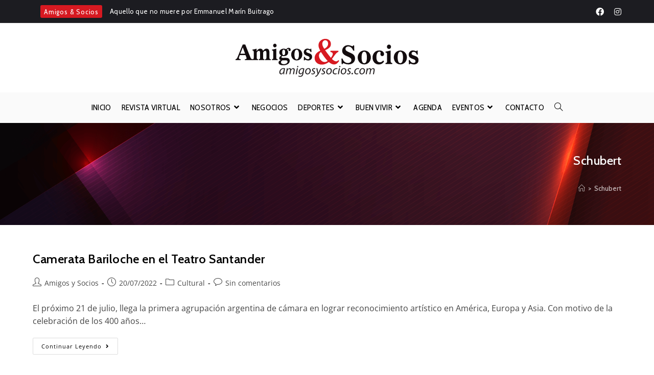

--- FILE ---
content_type: text/html; charset=UTF-8
request_url: https://www.amigosysocios.com/etiqueta/schubert/
body_size: 16592
content:
<!DOCTYPE html>
<html class="html" lang="es" prefix="og: https://ogp.me/ns#">
<head>
	<meta charset="UTF-8">
	<link rel="profile" href="https://gmpg.org/xfn/11">

	<meta name="viewport" content="width=device-width, initial-scale=1">
<!-- Optimización para motores de búsqueda de Rank Math -  https://rankmath.com/ -->
<title>Schubert - Revista Amigos y Socios</title>
<meta name="robots" content="follow, noindex"/>
<meta property="og:locale" content="es_ES" />
<meta property="og:type" content="article" />
<meta property="og:title" content="Schubert - Revista Amigos y Socios" />
<meta property="og:url" content="https://www.amigosysocios.com/etiqueta/schubert/" />
<meta property="og:site_name" content="Revista Amigos y Socios" />
<meta name="twitter:card" content="summary_large_image" />
<meta name="twitter:title" content="Schubert - Revista Amigos y Socios" />
<meta name="twitter:label1" content="Entradas" />
<meta name="twitter:data1" content="1" />
<script type="application/ld+json" class="rank-math-schema">{"@context":"https://schema.org","@graph":[{"@type":"Person","@id":"https://www.amigosysocios.com/#person","name":"Revista Amigos y Socios","image":{"@type":"ImageObject","@id":"https://www.amigosysocios.com/#logo","url":"https://www.amigosysocios.com/wp-content/uploads/2022/07/Logo-Revista-Amigos-Socios.svg","contentUrl":"https://www.amigosysocios.com/wp-content/uploads/2022/07/Logo-Revista-Amigos-Socios.svg","caption":"Revista Amigos y Socios","inLanguage":"es"}},{"@type":"WebSite","@id":"https://www.amigosysocios.com/#website","url":"https://www.amigosysocios.com","name":"Revista Amigos y Socios","publisher":{"@id":"https://www.amigosysocios.com/#person"},"inLanguage":"es"},{"@type":"CollectionPage","@id":"https://www.amigosysocios.com/etiqueta/schubert/#webpage","url":"https://www.amigosysocios.com/etiqueta/schubert/","name":"Schubert - Revista Amigos y Socios","isPartOf":{"@id":"https://www.amigosysocios.com/#website"},"inLanguage":"es"}]}</script>
<!-- /Plugin Rank Math WordPress SEO -->

<link rel="alternate" type="application/rss+xml" title="Revista Amigos y Socios &raquo; Feed" href="https://www.amigosysocios.com/feed/" />
<link rel="alternate" type="application/rss+xml" title="Revista Amigos y Socios &raquo; Feed de los comentarios" href="https://www.amigosysocios.com/comments/feed/" />
<link rel="alternate" type="application/rss+xml" title="Revista Amigos y Socios &raquo; Etiqueta Schubert del feed" href="https://www.amigosysocios.com/etiqueta/schubert/feed/" />
<script>
window._wpemojiSettings = {"baseUrl":"https:\/\/s.w.org\/images\/core\/emoji\/14.0.0\/72x72\/","ext":".png","svgUrl":"https:\/\/s.w.org\/images\/core\/emoji\/14.0.0\/svg\/","svgExt":".svg","source":{"concatemoji":"https:\/\/www.amigosysocios.com\/wp-includes\/js\/wp-emoji-release.min.js?ver=6.3.7"}};
/*! This file is auto-generated */
!function(i,n){var o,s,e;function c(e){try{var t={supportTests:e,timestamp:(new Date).valueOf()};sessionStorage.setItem(o,JSON.stringify(t))}catch(e){}}function p(e,t,n){e.clearRect(0,0,e.canvas.width,e.canvas.height),e.fillText(t,0,0);var t=new Uint32Array(e.getImageData(0,0,e.canvas.width,e.canvas.height).data),r=(e.clearRect(0,0,e.canvas.width,e.canvas.height),e.fillText(n,0,0),new Uint32Array(e.getImageData(0,0,e.canvas.width,e.canvas.height).data));return t.every(function(e,t){return e===r[t]})}function u(e,t,n){switch(t){case"flag":return n(e,"\ud83c\udff3\ufe0f\u200d\u26a7\ufe0f","\ud83c\udff3\ufe0f\u200b\u26a7\ufe0f")?!1:!n(e,"\ud83c\uddfa\ud83c\uddf3","\ud83c\uddfa\u200b\ud83c\uddf3")&&!n(e,"\ud83c\udff4\udb40\udc67\udb40\udc62\udb40\udc65\udb40\udc6e\udb40\udc67\udb40\udc7f","\ud83c\udff4\u200b\udb40\udc67\u200b\udb40\udc62\u200b\udb40\udc65\u200b\udb40\udc6e\u200b\udb40\udc67\u200b\udb40\udc7f");case"emoji":return!n(e,"\ud83e\udef1\ud83c\udffb\u200d\ud83e\udef2\ud83c\udfff","\ud83e\udef1\ud83c\udffb\u200b\ud83e\udef2\ud83c\udfff")}return!1}function f(e,t,n){var r="undefined"!=typeof WorkerGlobalScope&&self instanceof WorkerGlobalScope?new OffscreenCanvas(300,150):i.createElement("canvas"),a=r.getContext("2d",{willReadFrequently:!0}),o=(a.textBaseline="top",a.font="600 32px Arial",{});return e.forEach(function(e){o[e]=t(a,e,n)}),o}function t(e){var t=i.createElement("script");t.src=e,t.defer=!0,i.head.appendChild(t)}"undefined"!=typeof Promise&&(o="wpEmojiSettingsSupports",s=["flag","emoji"],n.supports={everything:!0,everythingExceptFlag:!0},e=new Promise(function(e){i.addEventListener("DOMContentLoaded",e,{once:!0})}),new Promise(function(t){var n=function(){try{var e=JSON.parse(sessionStorage.getItem(o));if("object"==typeof e&&"number"==typeof e.timestamp&&(new Date).valueOf()<e.timestamp+604800&&"object"==typeof e.supportTests)return e.supportTests}catch(e){}return null}();if(!n){if("undefined"!=typeof Worker&&"undefined"!=typeof OffscreenCanvas&&"undefined"!=typeof URL&&URL.createObjectURL&&"undefined"!=typeof Blob)try{var e="postMessage("+f.toString()+"("+[JSON.stringify(s),u.toString(),p.toString()].join(",")+"));",r=new Blob([e],{type:"text/javascript"}),a=new Worker(URL.createObjectURL(r),{name:"wpTestEmojiSupports"});return void(a.onmessage=function(e){c(n=e.data),a.terminate(),t(n)})}catch(e){}c(n=f(s,u,p))}t(n)}).then(function(e){for(var t in e)n.supports[t]=e[t],n.supports.everything=n.supports.everything&&n.supports[t],"flag"!==t&&(n.supports.everythingExceptFlag=n.supports.everythingExceptFlag&&n.supports[t]);n.supports.everythingExceptFlag=n.supports.everythingExceptFlag&&!n.supports.flag,n.DOMReady=!1,n.readyCallback=function(){n.DOMReady=!0}}).then(function(){return e}).then(function(){var e;n.supports.everything||(n.readyCallback(),(e=n.source||{}).concatemoji?t(e.concatemoji):e.wpemoji&&e.twemoji&&(t(e.twemoji),t(e.wpemoji)))}))}((window,document),window._wpemojiSettings);
</script>
<style>
img.wp-smiley,
img.emoji {
	display: inline !important;
	border: none !important;
	box-shadow: none !important;
	height: 1em !important;
	width: 1em !important;
	margin: 0 0.07em !important;
	vertical-align: -0.1em !important;
	background: none !important;
	padding: 0 !important;
}
</style>
	<link rel='stylesheet' id='contact-form-7-css' href='https://www.amigosysocios.com/wp-content/plugins/contact-form-7/includes/css/styles.css?ver=5.8' media='all' />
<link rel='stylesheet' id='ppress-frontend-css' href='https://www.amigosysocios.com/wp-content/plugins/wp-user-avatar/assets/css/frontend.min.css?ver=4.13.1' media='all' />
<link rel='stylesheet' id='ppress-flatpickr-css' href='https://www.amigosysocios.com/wp-content/plugins/wp-user-avatar/assets/flatpickr/flatpickr.min.css?ver=4.13.1' media='all' />
<link rel='stylesheet' id='ppress-select2-css' href='https://www.amigosysocios.com/wp-content/plugins/wp-user-avatar/assets/select2/select2.min.css?ver=6.3.7' media='all' />
<link rel='stylesheet' id='elementor-frontend-css' href='https://www.amigosysocios.com/wp-content/plugins/elementor/assets/css/frontend.min.css?ver=3.15.3' media='all' />
<link rel='stylesheet' id='elementor-post-9678-css' href='https://www.amigosysocios.com/wp-content/uploads/elementor/css/post-9678.css?ver=1731710378' media='all' />
<link rel='stylesheet' id='elementor-post-9730-css' href='https://www.amigosysocios.com/wp-content/uploads/elementor/css/post-9730.css?ver=1731710378' media='all' />
<link rel='stylesheet' id='font-awesome-css' href='https://www.amigosysocios.com/wp-content/themes/oceanwp/assets/fonts/fontawesome/css/all.min.css?ver=5.15.1' media='all' />
<link rel='stylesheet' id='simple-line-icons-css' href='https://www.amigosysocios.com/wp-content/themes/oceanwp/assets/css/third/simple-line-icons.min.css?ver=2.4.0' media='all' />
<link rel='stylesheet' id='oceanwp-style-css' href='https://www.amigosysocios.com/wp-content/themes/oceanwp/assets/css/style.min.css?ver=3.4.7' media='all' />
<link rel='stylesheet' id='oceanwp-google-font-open-sans-css' href='https://www.amigosysocios.com/wp-content/uploads/oceanwp-webfonts-css/76c1ae7745ce0af050f936971e7c4eee.css?ver=6.3.7' media='all' />
<link rel='stylesheet' id='oceanwp-google-font-cabin-css' href='https://www.amigosysocios.com/wp-content/uploads/oceanwp-webfonts-css/bad3ced659c71d6c74ed75f87a46c9ec.css?ver=6.3.7' media='all' />
<link rel='stylesheet' id='oceanwp-google-font-cabin-condensed-css' href='https://www.amigosysocios.com/wp-content/uploads/oceanwp-webfonts-css/f5370aa4a69e453fb0bd935e1f883355.css?ver=6.3.7' media='all' />
<link rel='stylesheet' id='oe-widgets-style-css' href='https://www.amigosysocios.com/wp-content/plugins/ocean-extra/assets/css/widgets.css?ver=6.3.7' media='all' />
<link rel='stylesheet' id='osh-styles-css' href='https://www.amigosysocios.com/wp-content/plugins/ocean-sticky-header/assets/css/style.min.css?ver=6.3.7' media='all' />
<link rel='stylesheet' id='wp-add-custom-css-css' href='https://www.amigosysocios.com?display_custom_css=css&#038;ver=6.3.7' media='all' />
<link rel='stylesheet' id='google-fonts-1-css' href='https://fonts.googleapis.com/css?family=Cabin+Condensed%3A100%2C100italic%2C200%2C200italic%2C300%2C300italic%2C400%2C400italic%2C500%2C500italic%2C600%2C600italic%2C700%2C700italic%2C800%2C800italic%2C900%2C900italic%7CCabin%3A100%2C100italic%2C200%2C200italic%2C300%2C300italic%2C400%2C400italic%2C500%2C500italic%2C600%2C600italic%2C700%2C700italic%2C800%2C800italic%2C900%2C900italic&#038;display=auto&#038;ver=6.3.7' media='all' />
<link rel='stylesheet' id='elementor-icons-shared-0-css' href='https://www.amigosysocios.com/wp-content/plugins/elementor/assets/lib/font-awesome/css/fontawesome.min.css?ver=5.15.3' media='all' />
<link rel='stylesheet' id='elementor-icons-fa-brands-css' href='https://www.amigosysocios.com/wp-content/plugins/elementor/assets/lib/font-awesome/css/brands.min.css?ver=5.15.3' media='all' />
<link rel='stylesheet' id='elementor-icons-fa-solid-css' href='https://www.amigosysocios.com/wp-content/plugins/elementor/assets/lib/font-awesome/css/solid.min.css?ver=5.15.3' media='all' />
<link rel="preconnect" href="https://fonts.gstatic.com/" crossorigin><script src='https://www.amigosysocios.com/wp-includes/js/jquery/jquery.min.js?ver=3.7.0' id='jquery-core-js'></script>
<script src='https://www.amigosysocios.com/wp-includes/js/jquery/jquery-migrate.min.js?ver=3.4.1' id='jquery-migrate-js'></script>
<script src='https://www.amigosysocios.com/wp-content/plugins/wp-user-avatar/assets/flatpickr/flatpickr.min.js?ver=4.13.1' id='ppress-flatpickr-js'></script>
<script src='https://www.amigosysocios.com/wp-content/plugins/wp-user-avatar/assets/select2/select2.min.js?ver=4.13.1' id='ppress-select2-js'></script>
<script id='wp-statistics-tracker-js-extra'>
var WP_Statistics_Tracker_Object = {"hitRequestUrl":"https:\/\/www.amigosysocios.com\/wp-json\/wp-statistics\/v2\/hit?wp_statistics_hit_rest=yes&track_all=1&current_page_type=post_tag&current_page_id=1084&search_query&page_uri=L2V0aXF1ZXRhL3NjaHViZXJ0Lw=","keepOnlineRequestUrl":"https:\/\/www.amigosysocios.com\/wp-json\/wp-statistics\/v2\/online?wp_statistics_hit_rest=yes&track_all=1&current_page_type=post_tag&current_page_id=1084&search_query&page_uri=L2V0aXF1ZXRhL3NjaHViZXJ0Lw=","option":{"dntEnabled":"","cacheCompatibility":"1"}};
</script>
<script src='https://www.amigosysocios.com/wp-content/plugins/wp-statistics/assets/js/tracker.js?ver=6.3.7' id='wp-statistics-tracker-js'></script>
<link rel="https://api.w.org/" href="https://www.amigosysocios.com/wp-json/" /><link rel="alternate" type="application/json" href="https://www.amigosysocios.com/wp-json/wp/v2/tags/1084" /><link rel="EditURI" type="application/rsd+xml" title="RSD" href="https://www.amigosysocios.com/xmlrpc.php?rsd" />
<meta name="generator" content="WordPress 6.3.7" />
<!-- Analytics by WP Statistics v14.1.6 - https://wp-statistics.com/ -->
<meta name="generator" content="Elementor 3.15.3; features: e_dom_optimization, e_optimized_assets_loading, additional_custom_breakpoints; settings: css_print_method-external, google_font-enabled, font_display-auto">
<link rel="icon" href="https://www.amigosysocios.com/wp-content/uploads/2020/03/cropped-favicon-32x32.png" sizes="32x32" />
<link rel="icon" href="https://www.amigosysocios.com/wp-content/uploads/2020/03/cropped-favicon-192x192.png" sizes="192x192" />
<link rel="apple-touch-icon" href="https://www.amigosysocios.com/wp-content/uploads/2020/03/cropped-favicon-180x180.png" />
<meta name="msapplication-TileImage" content="https://www.amigosysocios.com/wp-content/uploads/2020/03/cropped-favicon-270x270.png" />
<!-- OceanWP CSS -->
<style type="text/css">
.background-image-page-header-overlay{opacity:1;background-color:rgba(0,0,0,0)}.page-header{background-color:#D71921;background-image:url( https://www.amigosysocios.com/wp-content/uploads/2020/03/bg-footer-amigos-y-socios.png ) !important;height:200px}/* General CSS */a:hover,a.light:hover,.theme-heading .text::before,.theme-heading .text::after,#top-bar-content >a:hover,#top-bar-social li.oceanwp-email a:hover,#site-navigation-wrap .dropdown-menu >li >a:hover,#site-header.medium-header #medium-searchform button:hover,.oceanwp-mobile-menu-icon a:hover,.blog-entry.post .blog-entry-header .entry-title a:hover,.blog-entry.post .blog-entry-readmore a:hover,.blog-entry.thumbnail-entry .blog-entry-category a,ul.meta li a:hover,.dropcap,.single nav.post-navigation .nav-links .title,body .related-post-title a:hover,body #wp-calendar caption,body .contact-info-widget.default i,body .contact-info-widget.big-icons i,body .custom-links-widget .oceanwp-custom-links li a:hover,body .custom-links-widget .oceanwp-custom-links li a:hover:before,body .posts-thumbnails-widget li a:hover,body .social-widget li.oceanwp-email a:hover,.comment-author .comment-meta .comment-reply-link,#respond #cancel-comment-reply-link:hover,#footer-widgets .footer-box a:hover,#footer-bottom a:hover,#footer-bottom #footer-bottom-menu a:hover,.sidr a:hover,.sidr-class-dropdown-toggle:hover,.sidr-class-menu-item-has-children.active >a,.sidr-class-menu-item-has-children.active >a >.sidr-class-dropdown-toggle,input[type=checkbox]:checked:before{color:#d71921}.single nav.post-navigation .nav-links .title .owp-icon use,.blog-entry.post .blog-entry-readmore a:hover .owp-icon use,body .contact-info-widget.default .owp-icon use,body .contact-info-widget.big-icons .owp-icon use{stroke:#d71921}input[type="button"],input[type="reset"],input[type="submit"],button[type="submit"],.button,#site-navigation-wrap .dropdown-menu >li.btn >a >span,.thumbnail:hover i,.post-quote-content,.omw-modal .omw-close-modal,body .contact-info-widget.big-icons li:hover i,body div.wpforms-container-full .wpforms-form input[type=submit],body div.wpforms-container-full .wpforms-form button[type=submit],body div.wpforms-container-full .wpforms-form .wpforms-page-button{background-color:#d71921}.thumbnail:hover .link-post-svg-icon{background-color:#d71921}body .contact-info-widget.big-icons li:hover .owp-icon{background-color:#d71921}.widget-title{border-color:#d71921}blockquote{border-color:#d71921}#searchform-dropdown{border-color:#d71921}.dropdown-menu .sub-menu{border-color:#d71921}.blog-entry.large-entry .blog-entry-readmore a:hover{border-color:#d71921}.oceanwp-newsletter-form-wrap input[type="email"]:focus{border-color:#d71921}.social-widget li.oceanwp-email a:hover{border-color:#d71921}#respond #cancel-comment-reply-link:hover{border-color:#d71921}body .contact-info-widget.big-icons li:hover i{border-color:#d71921}#footer-widgets .oceanwp-newsletter-form-wrap input[type="email"]:focus{border-color:#d71921}blockquote,.wp-block-quote{border-left-color:#d71921}body .contact-info-widget.big-icons li:hover .owp-icon{border-color:#d71921}input[type="button"]:hover,input[type="reset"]:hover,input[type="submit"]:hover,button[type="submit"]:hover,input[type="button"]:focus,input[type="reset"]:focus,input[type="submit"]:focus,button[type="submit"]:focus,.button:hover,.button:focus,#site-navigation-wrap .dropdown-menu >li.btn >a:hover >span,.post-quote-author,.omw-modal .omw-close-modal:hover,body div.wpforms-container-full .wpforms-form input[type=submit]:hover,body div.wpforms-container-full .wpforms-form button[type=submit]:hover,body div.wpforms-container-full .wpforms-form .wpforms-page-button:hover{background-color:#000000}a{color:#000000}a .owp-icon use{stroke:#000000}a:hover{color:#d71921}a:hover .owp-icon use{stroke:#d71921}.background-image-page-header .page-header-inner,.background-image-page-header .site-breadcrumbs{text-align:right}.page-header,.has-transparent-header .page-header{padding:36px 0 36px 0}@media (max-width:768px){.page-header,.has-transparent-header .page-header{padding:68px 0 68px 0}}@media (max-width:480px){.page-header,.has-transparent-header .page-header{padding:68px 0 68px 0}}.page-header .page-header-title,.page-header.background-image-page-header .page-header-title{color:#ffffff}.site-breadcrumbs,.background-image-page-header .site-breadcrumbs{color:#ffffff}.site-breadcrumbs ul li .breadcrumb-sep,.site-breadcrumbs ol li .breadcrumb-sep{color:rgba(255,255,255,0.75)}.site-breadcrumbs a,.background-image-page-header .site-breadcrumbs a{color:rgba(255,255,255,0.7)}.site-breadcrumbs a .owp-icon use,.background-image-page-header .site-breadcrumbs a .owp-icon use{stroke:rgba(255,255,255,0.7)}.site-breadcrumbs a:hover,.background-image-page-header .site-breadcrumbs a:hover{color:rgba(255,255,255,0.9)}.site-breadcrumbs a:hover .owp-icon use,.background-image-page-header .site-breadcrumbs a:hover .owp-icon use{stroke:rgba(255,255,255,0.9)}#scroll-top{bottom:100px}#scroll-top{font-size:16px}#scroll-top .owp-icon{width:16px;height:16px}#scroll-top{border-radius:100px}form input[type="text"],form input[type="password"],form input[type="email"],form input[type="url"],form input[type="date"],form input[type="month"],form input[type="time"],form input[type="datetime"],form input[type="datetime-local"],form input[type="week"],form input[type="number"],form input[type="search"],form input[type="tel"],form input[type="color"],form select,form textarea,.woocommerce .woocommerce-checkout .select2-container--default .select2-selection--single{background-color:#ffffff}body div.wpforms-container-full .wpforms-form input[type=date],body div.wpforms-container-full .wpforms-form input[type=datetime],body div.wpforms-container-full .wpforms-form input[type=datetime-local],body div.wpforms-container-full .wpforms-form input[type=email],body div.wpforms-container-full .wpforms-form input[type=month],body div.wpforms-container-full .wpforms-form input[type=number],body div.wpforms-container-full .wpforms-form input[type=password],body div.wpforms-container-full .wpforms-form input[type=range],body div.wpforms-container-full .wpforms-form input[type=search],body div.wpforms-container-full .wpforms-form input[type=tel],body div.wpforms-container-full .wpforms-form input[type=text],body div.wpforms-container-full .wpforms-form input[type=time],body div.wpforms-container-full .wpforms-form input[type=url],body div.wpforms-container-full .wpforms-form input[type=week],body div.wpforms-container-full .wpforms-form select,body div.wpforms-container-full .wpforms-form textarea{background-color:#ffffff}.theme-button,input[type="submit"],button[type="submit"],button,.button,body div.wpforms-container-full .wpforms-form input[type=submit],body div.wpforms-container-full .wpforms-form button[type=submit],body div.wpforms-container-full .wpforms-form .wpforms-page-button{border-radius:6px}body .theme-button,body input[type="submit"],body button[type="submit"],body button,body .button,body div.wpforms-container-full .wpforms-form input[type=submit],body div.wpforms-container-full .wpforms-form button[type=submit],body div.wpforms-container-full .wpforms-form .wpforms-page-button{background-color:#d71921}body .theme-button:hover,body input[type="submit"]:hover,body button[type="submit"]:hover,body button:hover,body .button:hover,body div.wpforms-container-full .wpforms-form input[type=submit]:hover,body div.wpforms-container-full .wpforms-form input[type=submit]:active,body div.wpforms-container-full .wpforms-form button[type=submit]:hover,body div.wpforms-container-full .wpforms-form button[type=submit]:active,body div.wpforms-container-full .wpforms-form .wpforms-page-button:hover,body div.wpforms-container-full .wpforms-form .wpforms-page-button:active{background-color:#000000}/* Header CSS */.is-sticky #site-header.medium-header .top-header-wrap{padding:0}#site-header.medium-header #site-navigation-wrap .dropdown-menu >li >a{padding:0 10px 0 10px}#site-header.medium-header #site-navigation-wrap,#site-header.medium-header .oceanwp-mobile-menu-icon,.is-sticky #site-header.medium-header.is-transparent #site-navigation-wrap,.is-sticky #site-header.medium-header.is-transparent .oceanwp-mobile-menu-icon,#site-header.medium-header.is-transparent .is-sticky #site-navigation-wrap,#site-header.medium-header.is-transparent .is-sticky .oceanwp-mobile-menu-icon{background-color:#fafafa}#site-header.medium-header #medium-searchform button:hover{color:#d71921}#site-header.has-header-media .overlay-header-media{background-color:rgba(0,0,0,0.5)}#site-navigation-wrap .dropdown-menu >li >a{padding:0 14px}#site-navigation-wrap .dropdown-menu >li >a,.oceanwp-mobile-menu-icon a,#searchform-header-replace-close{color:#000000}#site-navigation-wrap .dropdown-menu >li >a .owp-icon use,.oceanwp-mobile-menu-icon a .owp-icon use,#searchform-header-replace-close .owp-icon use{stroke:#000000}#site-navigation-wrap .dropdown-menu >li >a:hover,.oceanwp-mobile-menu-icon a:hover,#searchform-header-replace-close:hover{color:#6b6b6b}#site-navigation-wrap .dropdown-menu >li >a:hover .owp-icon use,.oceanwp-mobile-menu-icon a:hover .owp-icon use,#searchform-header-replace-close:hover .owp-icon use{stroke:#6b6b6b}#site-navigation-wrap .dropdown-menu >.current-menu-item >a,#site-navigation-wrap .dropdown-menu >.current-menu-ancestor >a,#site-navigation-wrap .dropdown-menu >.current-menu-item >a:hover,#site-navigation-wrap .dropdown-menu >.current-menu-ancestor >a:hover{color:#d71921}.dropdown-menu .sub-menu{min-width:280px}.dropdown-menu .sub-menu,#searchform-dropdown,.current-shop-items-dropdown{border-color:#d71921}.dropdown-menu ul li a.menu-link:hover{color:#d71921}.dropdown-menu ul li a.menu-link:hover .owp-icon use{stroke:#d71921}.dropdown-menu ul >.current-menu-item >a.menu-link{color:#d71921}.oceanwp-social-menu ul li a,.oceanwp-social-menu .colored ul li a,.oceanwp-social-menu .minimal ul li a,.oceanwp-social-menu .dark ul li a{font-size:18px}.oceanwp-social-menu ul li a .owp-icon,.oceanwp-social-menu .colored ul li a .owp-icon,.oceanwp-social-menu .minimal ul li a .owp-icon,.oceanwp-social-menu .dark ul li a .owp-icon{width:18px;height:18px}.oceanwp-social-menu ul li a{padding:0}.oceanwp-social-menu ul li a{margin:0 20px 0 20px}body .sidr a,body .sidr-class-dropdown-toggle,#mobile-dropdown ul li a,#mobile-dropdown ul li a .dropdown-toggle,#mobile-fullscreen ul li a,#mobile-fullscreen .oceanwp-social-menu.simple-social ul li a{color:#444444}#mobile-fullscreen a.close .close-icon-inner,#mobile-fullscreen a.close .close-icon-inner::after{background-color:#444444}body .sidr a:hover,body .sidr-class-dropdown-toggle:hover,body .sidr-class-dropdown-toggle .fa,body .sidr-class-menu-item-has-children.active >a,body .sidr-class-menu-item-has-children.active >a >.sidr-class-dropdown-toggle,#mobile-dropdown ul li a:hover,#mobile-dropdown ul li a .dropdown-toggle:hover,#mobile-dropdown .menu-item-has-children.active >a,#mobile-dropdown .menu-item-has-children.active >a >.dropdown-toggle,#mobile-fullscreen ul li a:hover,#mobile-fullscreen .oceanwp-social-menu.simple-social ul li a:hover{color:#ff1520}#mobile-fullscreen a.close:hover .close-icon-inner,#mobile-fullscreen a.close:hover .close-icon-inner::after{background-color:#ff1520}/* Top Bar CSS */#top-bar{padding:0}#top-bar-wrap,.oceanwp-top-bar-sticky{background-color:#1c1c21}#top-bar-wrap,#top-bar-content strong{color:#ffffff}#top-bar-content a,#top-bar-social-alt a{color:#ffffff}#top-bar-content a:hover,#top-bar-social-alt a:hover{color:#e2e2e2}#top-bar-social li a{font-size:16px}#top-bar-social li a{padding:0 10px 0 10px}#top-bar-social li a{color:#ffffff}#top-bar-social li a .owp-icon use{stroke:#ffffff}#top-bar-social li a:hover{color:#d71921!important}#top-bar-social li a:hover .owp-icon use{stroke:#d71921!important}/* Footer Widgets CSS */#footer-widgets{padding:0}#footer-widgets .footer-box a:hover,#footer-widgets a:hover{color:#d71921}/* Footer Bottom CSS */#footer-bottom{background-color:#321020}#footer-bottom a,#footer-bottom #footer-bottom-menu a{color:rgba(255,255,255,0.8)}#footer-bottom a:hover,#footer-bottom #footer-bottom-menu a:hover{color:#ffffff}/* Sidebar CSS */.widget-area{padding:0 0 0 40px!important}/* Sticky Header CSS */.is-sticky #site-header,.is-sticky #searchform-header-replace{background-color:#ffffff!important}/* Typography CSS */body{font-family:Open Sans;font-size:16px;color:#444444;line-height:1.6}h1,h2,h3,h4,h5,h6,.theme-heading,.widget-title,.oceanwp-widget-recent-posts-title,.comment-reply-title,.entry-title,.sidebar-box .widget-title{font-family:Cabin;color:#000000}h1{font-family:Cabin;font-size:22px}h2{font-family:Cabin}h3{font-family:Cabin}h4{font-family:Cabin}#site-logo a.site-logo-text{font-family:Cabin}#top-bar-content,#top-bar-social-alt{font-family:Cabin;letter-spacing:.2px}#site-navigation-wrap .dropdown-menu >li >a,#site-header.full_screen-header .fs-dropdown-menu >li >a,#site-header.top-header #site-navigation-wrap .dropdown-menu >li >a,#site-header.center-header #site-navigation-wrap .dropdown-menu >li >a,#site-header.medium-header #site-navigation-wrap .dropdown-menu >li >a,.oceanwp-mobile-menu-icon a{font-family:Cabin Condensed;font-weight:400;font-size:16px;letter-spacing:.3px;text-transform:uppercase}.dropdown-menu ul li a.menu-link,#site-header.full_screen-header .fs-dropdown-menu ul.sub-menu li a{font-family:Cabin Condensed;font-weight:400;font-size:16px;line-height:1.4;text-transform:none}.sidr-class-dropdown-menu li a,a.sidr-class-toggle-sidr-close,#mobile-dropdown ul li a,body #mobile-fullscreen ul li a{font-family:Cabin;font-weight:500;font-size:16px;letter-spacing:.5px;text-transform:uppercase}.page-header .page-header-title,.page-header.background-image-page-header .page-header-title{font-family:Cabin;font-weight:500;font-size:24px;line-height:1.5;letter-spacing:.5px}@media (max-width:768px){.page-header .page-header-title,.page-header.background-image-page-header .page-header-title{font-size:22px}}@media (max-width:480px){.page-header .page-header-title,.page-header.background-image-page-header .page-header-title{font-size:18px}}.page-header .page-subheading{font-family:Cabin}.site-breadcrumbs{font-family:Cabin;font-weight:500}.blog-entry.post .blog-entry-header .entry-title a{font-family:Cabin}.single-post .entry-title{font-family:Cabin}.sidebar-box .widget-title{font-family:Cabin;font-weight:500;font-size:16px;line-height:1.4;letter-spacing:.3px;text-transform:uppercase}.sidebar-box,.footer-box{font-family:Cabin;font-weight:500;font-size:16px;line-height:1.4;text-transform:uppercase}#footer-widgets .footer-box .widget-title{font-family:Cabin;font-size:14px;line-height:1.3;letter-spacing:.6px;text-transform:uppercase}#footer-bottom #copyright{font-family:Cabin;font-weight:400;line-height:1.5;letter-spacing:.5px}#footer-bottom #footer-bottom-menu{font-family:Cabin;line-height:1.5;letter-spacing:.5px;text-transform:uppercase}
</style></head>

<body class="archive tag tag-schubert tag-1084 wp-custom-logo wp-embed-responsive oceanwp-theme sidebar-mobile medium-header-style no-header-border default-breakpoint content-full-width content-max-width has-topbar page-with-background-title has-breadcrumbs pagination-center elementor-default elementor-kit-9661" itemscope="itemscope" itemtype="https://schema.org/Blog">

	
	
	<div id="outer-wrap" class="site clr">

		<a class="skip-link screen-reader-text" href="#main">Saltar al contenido</a>

		
		<div id="wrap" class="clr">

			

<div id="top-bar-wrap" class="clr hide-tablet-mobile">

	<div id="top-bar" class="clr container has-no-content">

		
		<div id="top-bar-inner" class="clr">

			
	<div id="top-bar-content" class="clr top-bar-left">

		
		
			<div id="topbar-template">

						<div data-elementor-type="wp-post" data-elementor-id="9678" class="elementor elementor-9678" data-elementor-post-type="oceanwp_library">
									<section class="elementor-section elementor-top-section elementor-element elementor-element-4bdd3326 elementor-section-content-middle elementor-hidden-tablet elementor-hidden-phone elementor-section-boxed elementor-section-height-default elementor-section-height-default" data-id="4bdd3326" data-element_type="section" data-settings="{&quot;background_background&quot;:&quot;classic&quot;}">
						<div class="elementor-container elementor-column-gap-no">
					<div class="elementor-column elementor-col-100 elementor-top-column elementor-element elementor-element-699f5b25" data-id="699f5b25" data-element_type="column">
			<div class="elementor-widget-wrap elementor-element-populated">
								<div class="elementor-element elementor-element-1463f89c elementor-widget elementor-widget-jet-blog-text-ticker" data-id="1463f89c" data-element_type="widget" data-widget_type="jet-blog-text-ticker.default">
				<div class="elementor-widget-container">
			<div class="elementor-jet-blog-text-ticker jet-blog"><div class="jet-text-ticker">
		<div class="jet-text-ticker__title">Amigos & Socios</div>	<div class="jet-text-ticker__posts-wrap">
		<div class="jet-text-ticker__posts" data-slider-atts='{"slidesToShow":1,"slidesToScroll":1,"fade":true,"arrows":false,"prevArrow":"<i class=\"jet-arrow-prev jet-blog-arrow\"><svg width=\"24\" height=\"24\" viewBox=\"0 0 24 24\" fill=\"none\" xmlns=\"http:\/\/www.w3.org\/2000\/svg\"><path d=\"M14.625 5.3999L16.3 7.0749L11.35 12.0249L16.3 16.9749L14.625 18.6499L7.99999 12.0249L14.625 5.3999Z\" fill=\"#0F172A\"\/><\/svg><\/i>","nextArrow":"<i class=\"jet-arrow-next jet-blog-arrow\"><svg width=\"24\" height=\"24\" viewBox=\"0 0 24 24\" fill=\"none\" xmlns=\"http:\/\/www.w3.org\/2000\/svg\"><path d=\"M9.37501 18.6001L7.70001 16.9251L12.65 11.9751L7.70001 7.0251L9.37501 5.3501L16 11.9751L9.37501 18.6001Z\" fill=\"#0F172A\"\/><\/svg><\/i>","autoplay":true,"autoplaySpeed":5000}' dir="ltr" data-typing="1">				<div class="jet-text-ticker__item">
					<div class="jet-text-ticker__item-content jet-use-typing">
																								<div class="jet-text-ticker__item-typed-wrap">
							<a href="https://www.amigosysocios.com/aquello-que-no-muere-por-emmanuel/" class="jet-text-ticker__item-typed"><span class="jet-text-ticker__item-typed-inner" data-typing-text="Aquello que no muere por Emmanuel Marín Buitrago">Aquello que no muere por Emmanuel Marín Buitrago</span></a>						</div>
					</div>
				</div>
								<div class="jet-text-ticker__item">
					<div class="jet-text-ticker__item-content jet-use-typing">
																								<div class="jet-text-ticker__item-typed-wrap">
							<a href="https://www.amigosysocios.com/kove-450-rally-la-nueva-sensacion-del-dakar/" class="jet-text-ticker__item-typed"><span class="jet-text-ticker__item-typed-inner" data-typing-text="KOVE 450 Rally-La nueva sensación del Dakar">KOVE 450 Rally-La nueva sensación del Dakar</span></a>						</div>
					</div>
				</div>
								<div class="jet-text-ticker__item">
					<div class="jet-text-ticker__item-content jet-use-typing">
																								<div class="jet-text-ticker__item-typed-wrap">
							<a href="https://www.amigosysocios.com/veneta-cucine-llega-a-colombia/" class="jet-text-ticker__item-typed"><span class="jet-text-ticker__item-typed-inner" data-typing-text="Veneta Cucine llega a Colombia">Veneta Cucine llega a Colombia</span></a>						</div>
					</div>
				</div>
								<div class="jet-text-ticker__item">
					<div class="jet-text-ticker__item-content jet-use-typing">
																								<div class="jet-text-ticker__item-typed-wrap">
							<a href="https://www.amigosysocios.com/microplasticos-en-la-cadena-alimentaria/" class="jet-text-ticker__item-typed"><span class="jet-text-ticker__item-typed-inner" data-typing-text="Microplásticos en la cadena alimentaria">Microplásticos en la cadena alimentaria</span></a>						</div>
					</div>
				</div>
								<div class="jet-text-ticker__item">
					<div class="jet-text-ticker__item-content jet-use-typing">
																								<div class="jet-text-ticker__item-typed-wrap">
							<a href="https://www.amigosysocios.com/reactivacion-empresarial/" class="jet-text-ticker__item-typed"><span class="jet-text-ticker__item-typed-inner" data-typing-text="Una mirada hacia la reactivación empresarial">Una mirada hacia la reactivación empresarial</span></a>						</div>
					</div>
				</div>
								<div class="jet-text-ticker__item">
					<div class="jet-text-ticker__item-content jet-use-typing">
																								<div class="jet-text-ticker__item-typed-wrap">
							<a href="https://www.amigosysocios.com/abitu-canaveral-suites/" class="jet-text-ticker__item-typed"><span class="jet-text-ticker__item-typed-inner" data-typing-text="Ábitu &#8211; Cañaveral Suites">Ábitu &#8211; Cañaveral Suites</span></a>						</div>
					</div>
				</div>
				</div>
	</div>
</div></div>		</div>
				</div>
					</div>
		</div>
							</div>
		</section>
							</div>
		
			</div>

			
	</div><!-- #top-bar-content -->



<div id="top-bar-social" class="clr top-bar-right">

	<ul class="clr" aria-label="Enlaces sociales">

		<li class="oceanwp-facebook"><a href="https://www.facebook.com/amigosysocios?fref=ts" aria-label="Facebook (se abre en una nueva pestaña)" target="_blank" rel="noopener noreferrer"><i class=" fab fa-facebook" aria-hidden="true" role="img"></i></a></li><li class="oceanwp-instagram"><a href="https://www.instagram.com/revistaamigosysocios/" aria-label="Instagram (se abre en una nueva pestaña)" target="_blank" rel="noopener noreferrer"><i class=" fab fa-instagram" aria-hidden="true" role="img"></i></a></li>
	</ul>

</div><!-- #top-bar-social -->

		</div><!-- #top-bar-inner -->

		
	</div><!-- #top-bar -->

</div><!-- #top-bar-wrap -->


			
<header id="site-header" class="medium-header header-replace clr fixed-scroll fixed-nav shrink-header has-sticky-mobile" data-height="54" itemscope="itemscope" itemtype="https://schema.org/WPHeader" role="banner">

	
		

<div id="site-header-inner" class="clr">

	
		<div class="top-header-wrap clr">
			<div class="container clr">
				<div class="top-header-inner clr">

					
						<div class="top-col clr col-1 logo-col">

							

<div id="site-logo" class="clr" itemscope itemtype="https://schema.org/Brand" >

	
	<div id="site-logo-inner" class="clr">

		<a href="https://www.amigosysocios.com/" class="custom-logo-link" rel="home"><img width="339" height="71" src="https://www.amigosysocios.com/wp-content/uploads/2022/07/Logo-Revista-Amigos-Socios.svg" class="custom-logo" alt="Revista Amigos y Socios" decoding="async" /></a>
	</div><!-- #site-logo-inner -->

	
	
</div><!-- #site-logo -->


						</div>

						
				</div>
			</div>
		</div>

		
	<div class="bottom-header-wrap clr fixed-scroll">

					<div id="site-navigation-wrap" class="clr center-menu">
			
			
							<div class="container clr">
				
			<nav id="site-navigation" class="navigation main-navigation clr" itemscope="itemscope" itemtype="https://schema.org/SiteNavigationElement" role="navigation" >

				<ul id="menu-main-menu" class="main-menu dropdown-menu sf-menu"><li id="menu-item-334" class="menu-item menu-item-type-post_type menu-item-object-page menu-item-home menu-item-334"><a href="https://www.amigosysocios.com/" class="menu-link"><span class="text-wrap">Inicio</span></a></li><li id="menu-item-373" class="menu-item menu-item-type-post_type menu-item-object-page menu-item-373"><a href="https://www.amigosysocios.com/revista-virtual/" class="menu-link"><span class="text-wrap">Revista Virtual</span></a></li><li id="menu-item-10614" class="menu-item menu-item-type-custom menu-item-object-custom menu-item-has-children dropdown menu-item-10614"><a href="#" class="menu-link"><span class="text-wrap">Nosotros<i class="nav-arrow fa fa-angle-down" aria-hidden="true" role="img"></i></span></a>
<ul class="sub-menu">
	<li id="menu-item-10596" class="menu-item menu-item-type-post_type menu-item-object-page menu-item-10596"><a href="https://www.amigosysocios.com/contactenos/nosotros/" class="menu-link"><span class="text-wrap">Nosotros</span></a></li>	<li id="menu-item-9583" class="menu-item menu-item-type-post_type menu-item-object-page menu-item-9583"><a href="https://www.amigosysocios.com/contactenos/tarifas/" class="menu-link"><span class="text-wrap">Tarifas</span></a></li></ul>
</li><li id="menu-item-10606" class="menu-item menu-item-type-taxonomy menu-item-object-category menu-item-10606"><a href="https://www.amigosysocios.com/seccion/negocios/" class="menu-link"><span class="text-wrap">Negocios</span></a></li><li id="menu-item-335" class="menu-item menu-item-type-taxonomy menu-item-object-category menu-item-has-children dropdown menu-item-335"><a href="https://www.amigosysocios.com/seccion/deportes/" class="menu-link"><span class="text-wrap">Deportes<i class="nav-arrow fa fa-angle-down" aria-hidden="true" role="img"></i></span></a>
<ul class="sub-menu">
	<li id="menu-item-361" class="menu-item menu-item-type-taxonomy menu-item-object-category menu-item-361"><a href="https://www.amigosysocios.com/seccion/deportes/golf/" class="menu-link"><span class="text-wrap">Golf</span></a></li>	<li id="menu-item-10601" class="menu-item menu-item-type-taxonomy menu-item-object-category menu-item-10601"><a href="https://www.amigosysocios.com/seccion/deportes/tenis/" class="menu-link"><span class="text-wrap">Tenis</span></a></li>	<li id="menu-item-10602" class="menu-item menu-item-type-taxonomy menu-item-object-category menu-item-10602"><a href="https://www.amigosysocios.com/seccion/deportes/futbol/" class="menu-link"><span class="text-wrap">Fútbol</span></a></li>	<li id="menu-item-10600" class="menu-item menu-item-type-taxonomy menu-item-object-category menu-item-10600"><a href="https://www.amigosysocios.com/seccion/deportes/squash/" class="menu-link"><span class="text-wrap">Squash</span></a></li>	<li id="menu-item-10599" class="menu-item menu-item-type-taxonomy menu-item-object-category menu-item-10599"><a href="https://www.amigosysocios.com/seccion/deportes/nautica/" class="menu-link"><span class="text-wrap">Naútica</span></a></li></ul>
</li><li id="menu-item-337" class="menu-item menu-item-type-taxonomy menu-item-object-category menu-item-has-children dropdown menu-item-337"><a href="https://www.amigosysocios.com/seccion/buen-vivir/" class="menu-link"><span class="text-wrap">Buen Vivir<i class="nav-arrow fa fa-angle-down" aria-hidden="true" role="img"></i></span></a>
<ul class="sub-menu">
	<li id="menu-item-10603" class="menu-item menu-item-type-taxonomy menu-item-object-category menu-item-10603"><a href="https://www.amigosysocios.com/seccion/buen-vivir/fitness/" class="menu-link"><span class="text-wrap">Fitness</span></a></li>	<li id="menu-item-11715" class="menu-item menu-item-type-taxonomy menu-item-object-category menu-item-11715"><a href="https://www.amigosysocios.com/seccion/buen-vivir/recetas/" class="menu-link"><span class="text-wrap">Recetas</span></a></li>	<li id="menu-item-10604" class="menu-item menu-item-type-taxonomy menu-item-object-category menu-item-10604"><a href="https://www.amigosysocios.com/seccion/buen-vivir/salud/" class="menu-link"><span class="text-wrap">Salud</span></a></li>	<li id="menu-item-10605" class="menu-item menu-item-type-taxonomy menu-item-object-category menu-item-10605"><a href="https://www.amigosysocios.com/seccion/buen-vivir/viajes/" class="menu-link"><span class="text-wrap">Viajes</span></a></li></ul>
</li><li id="menu-item-10607" class="menu-item menu-item-type-taxonomy menu-item-object-category menu-item-10607"><a href="https://www.amigosysocios.com/seccion/agenda/" class="menu-link"><span class="text-wrap">Agenda</span></a></li><li id="menu-item-9773" class="menu-item menu-item-type-custom menu-item-object-custom menu-item-has-children dropdown menu-item-9773"><a class="menu-link"><span class="text-wrap">Eventos<i class="nav-arrow fa fa-angle-down" aria-hidden="true" role="img"></i></span></a>
<ul class="sub-menu">
	<li id="menu-item-10608" class="menu-item menu-item-type-taxonomy menu-item-object-category menu-item-10608"><a href="https://www.amigosysocios.com/seccion/agenda/empresarial/" class="menu-link"><span class="text-wrap">Empresarial</span></a></li>	<li id="menu-item-11759" class="menu-item menu-item-type-post_type menu-item-object-post menu-item-11759"><a href="https://www.amigosysocios.com/tributo-abba-colombia-gracias-por-la-musica/" class="menu-link"><span class="text-wrap">Tributo Abba Colombia, Gracias por la Música</span></a></li>	<li id="menu-item-11723" class="menu-item menu-item-type-post_type menu-item-object-page menu-item-11723"><a href="https://www.amigosysocios.com/eventos/vive-la-magia-del-teatro-santander-proximos-eventos/" class="menu-link"><span class="text-wrap">Vive la magia del Teatro Santander: Próximos eventos</span></a></li>	<li id="menu-item-10611" class="menu-item menu-item-type-post_type menu-item-object-page menu-item-10611"><a href="https://www.amigosysocios.com/eventos/pasarela-primavera-verano/" class="menu-link"><span class="text-wrap">Pasarela Primavera Verano</span></a></li></ul>
</li><li id="menu-item-9565" class="menu-item menu-item-type-post_type menu-item-object-page menu-item-9565"><a href="https://www.amigosysocios.com/contactenos/contacto/" class="menu-link"><span class="text-wrap">Contacto</span></a></li><li class="search-toggle-li" ><a href="https://www.amigosysocios.com/#" class="site-search-toggle search-header-replace-toggle"><span class="screen-reader-text">Alternar búsqueda de la web</span><i class=" icon-magnifier" aria-hidden="true" role="img"></i></a></li></ul>
<div id="searchform-header-replace" class="header-searchform-wrap clr" >
<form method="get" action="https://www.amigosysocios.com/" class="header-searchform">
		<span class="screen-reader-text">Buscar en esta web</span>
		<input aria-label="Enviar la búsqueda" type="search" name="s" autocomplete="off" value="" placeholder="Escribe y pulsa intro para buscar..." />
					<input type="hidden" name="post_type" value="post">
					</form>
	<span id="searchform-header-replace-close" aria-label="Cerrar este formulario de búsqueda"><i class=" icon-close" aria-hidden="true" role="img"></i></span>
</div><!-- #searchform-header-replace -->

			</nav><!-- #site-navigation -->

							</div>
				
			
					</div><!-- #site-navigation-wrap -->
			
		
	
		
	
	<div class="oceanwp-mobile-menu-icon clr mobile-right">

		
		
		
		<a href="https://www.amigosysocios.com/#mobile-menu-toggle" class="mobile-menu"  aria-label="Menú en móvil">
							<i class="fa fa-bars" aria-hidden="true"></i>
								<span class="oceanwp-text">Menú</span>
				<span class="oceanwp-close-text">Cerrar</span>
						</a>

		
		
		
	</div><!-- #oceanwp-mobile-menu-navbar -->

	

		
	</div>

</div><!-- #site-header-inner -->


		
		
</header><!-- #site-header -->


			
			<main id="main" class="site-main clr"  role="main">

				

<header class="page-header background-image-page-header">

	
	<div class="container clr page-header-inner">

		
			<h1 class="page-header-title clr" itemprop="headline">Schubert</h1>

			
		
		<nav role="navigation" aria-label="Migas de pan" class="site-breadcrumbs clr"><ol class="trail-items" itemscope itemtype="http://schema.org/BreadcrumbList"><meta name="numberOfItems" content="2" /><meta name="itemListOrder" content="Ascending" /><li class="trail-item trail-begin" itemprop="itemListElement" itemscope itemtype="https://schema.org/ListItem"><a href="https://www.amigosysocios.com" rel="home" aria-label="Inicio" itemprop="item"><span itemprop="name"><i class=" icon-home" aria-hidden="true" role="img"></i><span class="breadcrumb-home has-icon">Inicio</span></span></a><span class="breadcrumb-sep">></span><meta itemprop="position" content="1" /></li><li class="trail-item trail-end" itemprop="itemListElement" itemscope itemtype="https://schema.org/ListItem"><a href="https://www.amigosysocios.com/etiqueta/schubert/" itemprop="item"><span itemprop="name">Schubert</span></a><meta itemprop="position" content="2" /></li></ol></nav>
	</div><!-- .page-header-inner -->

	<span class="background-image-page-header-overlay"></span>
	
</header><!-- .page-header -->


	
	<div id="content-wrap" class="container clr">

		
		<div id="primary" class="content-area clr">

			
			<div id="content" class="site-content clr">

				
										<div id="blog-entries" class="entries clr">

							
							
								
								
	<article id="post-10830" class="blog-entry clr no-featured-image large-entry post-10830 post type-post status-publish format-standard hentry category-cultural tag-400-anos-bga tag-aregntina tag-bartok tag-bucaramanga tag-camerata-bariloche tag-club-campestre-de-bucaramanga tag-club-del-comercio tag-colombia tag-concierto tag-cultura tag-eventos tag-gershwin-y-piazzolla tag-janacek tag-mundo tag-musica tag-musica-clasica tag-ruitoque-golf-country-club tag-santander tag-sarasate tag-schubert tag-tchaikovsky tag-teatro-santander entry">

		<div class="blog-entry-inner clr">

			

<header class="blog-entry-header clr">
	<h2 class="blog-entry-title entry-title">
		<a href="https://www.amigosysocios.com/camerata-bariloche-en-el-teatro-santander/"  rel="bookmark">Camerata Bariloche en el Teatro Santander</a>
	</h2><!-- .blog-entry-title -->
</header><!-- .blog-entry-header -->


<ul class="meta obem-default clr" aria-label="Detalles de la entrada:">

	
					<li class="meta-author" itemprop="name"><span class="screen-reader-text">Autor de la entrada:</span><i class=" icon-user" aria-hidden="true" role="img"></i><a href="https://www.amigosysocios.com/author/adminsocios/" title="Entradas de Amigos y Socios" rel="author"  itemprop="author" itemscope="itemscope" itemtype="https://schema.org/Person">Amigos y Socios</a></li>
		
		
		
		
		
		
	
		
					<li class="meta-date" itemprop="datePublished"><span class="screen-reader-text">Publicación de la entrada:</span><i class=" icon-clock" aria-hidden="true" role="img"></i>20/07/2022</li>
		
		
		
		
		
	
		
		
		
					<li class="meta-cat"><span class="screen-reader-text">Categoría de la entrada:</span><i class=" icon-folder" aria-hidden="true" role="img"></i><a href="https://www.amigosysocios.com/seccion/agenda/cultural/" rel="category tag">Cultural</a></li>
		
		
		
	
		
		
		
		
		
					<li class="meta-comments"><span class="screen-reader-text">Comentarios de la entrada:</span><i class=" icon-bubble" aria-hidden="true" role="img"></i><a href="https://www.amigosysocios.com/camerata-bariloche-en-el-teatro-santander/#respond" class="comments-link" >Sin comentarios</a></li>
		
	
</ul>



<div class="blog-entry-summary clr" itemprop="text">

	
		<p>
			El próximo 21 de julio, llega la primera agrupación argentina de cámara en lograr reconocimiento artístico en América, Europa y Asia. Con motivo de la celebración de los 400 años&hellip;		</p>

		
</div><!-- .blog-entry-summary -->



<div class="blog-entry-readmore clr">
	
<a href="https://www.amigosysocios.com/camerata-bariloche-en-el-teatro-santander/" 
	>
	Continuar leyendo<span class="screen-reader-text">Camerata Bariloche en el Teatro Santander</span><i class=" fa fa-angle-right" aria-hidden="true" role="img"></i></a>

</div><!-- .blog-entry-readmore -->


			
		</div><!-- .blog-entry-inner -->

	</article><!-- #post-## -->

	
								
							
						</div><!-- #blog-entries -->

							
					
				
			</div><!-- #content -->

			
		</div><!-- #primary -->

		
	</div><!-- #content-wrap -->

	

	</main><!-- #main -->

	
	
	
		
<footer id="footer" class="site-footer" itemscope="itemscope" itemtype="https://schema.org/WPFooter" role="contentinfo">

	
	<div id="footer-inner" class="clr">

		

<div id="footer-widgets" class="oceanwp-row clr">

	
	<div class="footer-widgets-inner">

				<div data-elementor-type="wp-post" data-elementor-id="9730" class="elementor elementor-9730" data-elementor-post-type="oceanwp_library">
									<section class="elementor-section elementor-top-section elementor-element elementor-element-7a46ff1 elementor-section-full_width elementor-section-height-default elementor-section-height-default" data-id="7a46ff1" data-element_type="section" data-settings="{&quot;background_background&quot;:&quot;classic&quot;}">
						<div class="elementor-container elementor-column-gap-no">
					<div class="elementor-column elementor-col-100 elementor-top-column elementor-element elementor-element-ea2e1fc" data-id="ea2e1fc" data-element_type="column">
			<div class="elementor-widget-wrap elementor-element-populated">
								<div class="elementor-element elementor-element-7de207d elementor-widget elementor-widget-shortcode" data-id="7de207d" data-element_type="widget" data-widget_type="shortcode.default">
				<div class="elementor-widget-container">
					<div class="elementor-shortcode">
            <div 
                class="elfsight-widget-instagram-feed elfsight-widget" 
                data-elfsight-instagram-feed-options="%7B%22apiChangesMessage%22%3Anull%2C%22sourceType%22%3A%22personalAccount%22%2C%22source%22%3A%5B%22%40revistaamigosysocios%22%5D%2C%22personalAccessToken%22%3A%22b3fd388f-f5e9-4b71-8509-a361eb4713e1%22%2C%22businessAccessToken%22%3A%22%22%2C%22businessAccount%22%3Anull%2C%22position%22%3A%22%22%2C%22businessHashtag%22%3A%22%23eiffeltower%22%2C%22filterOnly%22%3A%5B%5D%2C%22filterExcept%22%3A%5B%5D%2C%22limit%22%3A0%2C%22order%22%3A%22date%22%2C%22layout%22%3A%22slider%22%2C%22postTemplate%22%3A%22tile%22%2C%22columns%22%3A6%2C%22rows%22%3A1%2C%22gutter%22%3A0%2C%22responsive%22%3A%5B%7B%22minWidth%22%3A375%2C%22columns%22%3A1%2C%22rows%22%3A1%2C%22gutter%22%3A%220%22%7D%2C%7B%22minWidth%22%3A768%2C%22columns%22%3A3%2C%22rows%22%3A%221%22%2C%22gutter%22%3A%220%22%7D%5D%2C%22width%22%3A%22auto%22%2C%22callToActionButtons%22%3A%5B%7B%22postUrl%22%3A%22https%3A%5C%2F%5C%2Fwww.instagram.com%5C%2Fp%5C%2FBmr7eH0nyxQ%5C%2F%22%2C%22buttonLabel%22%3A%22Install%20Instagram%20Feed%20now%22%2C%22buttonLink%22%3A%22https%3A%5C%2F%5C%2Felfsight.com%5C%2Finstagram-feed-instashow%5C%2F%22%7D%2C%7B%22postUrl%22%3A%22https%3A%5C%2F%5C%2Fwww.instagram.com%5C%2Fp%5C%2FBmgZy5FnnQB%5C%2F%22%2C%22buttonLabel%22%3A%22Install%20Instagram%20Feed%20now%22%2C%22buttonLink%22%3A%22https%3A%5C%2F%5C%2Felfsight.com%5C%2Finstagram-feed-instashow%5C%2F%22%7D%2C%7B%22postUrl%22%3A%22https%3A%5C%2F%5C%2Fwww.instagram.com%5C%2Fp%5C%2FBmbbCfBndRU%5C%2F%22%2C%22buttonLabel%22%3A%22Install%20Instagram%20Feed%20now%22%2C%22buttonLink%22%3A%22https%3A%5C%2F%5C%2Felfsight.com%5C%2Finstagram-feed-instashow%5C%2F%22%7D%5D%2C%22postElements%22%3A%5B%22user%22%2C%22date%22%2C%22instagramLink%22%2C%22likesCount%22%2C%22commentsCount%22%2C%22share%22%2C%22text%22%5D%2C%22popupElements%22%3A%5B%22user%22%2C%22location%22%2C%22followButton%22%2C%22instagramLink%22%2C%22likesCount%22%2C%22share%22%2C%22text%22%2C%22comments%22%2C%22date%22%5D%2C%22imageClickAction%22%3A%22popup%22%2C%22sliderArrows%22%3Atrue%2C%22sliderDrag%22%3Atrue%2C%22sliderSpeed%22%3A0.59999999999999997779553950749686919152736663818359375%2C%22sliderAutoplay%22%3A%22%22%2C%22colorScheme%22%3A%22default%22%2C%22colorPostOverlayBg%22%3A%22rgba%280%2C%200%2C%200%2C%200.8%29%22%2C%22colorPostOverlayText%22%3A%22rgb%28255%2C%20255%2C%20255%29%22%2C%22colorPostBg%22%3A%22rgb%28255%2C%20255%2C%20255%29%22%2C%22colorPostText%22%3A%22rgb%280%2C%200%2C%200%29%22%2C%22colorPostLinks%22%3A%22rgb%280%2C%2053%2C%20107%29%22%2C%22colorSliderArrows%22%3A%22rgb%28255%2C%20255%2C%20255%29%22%2C%22colorSliderArrowsBg%22%3A%22rgba%28215%2C%2025%2C%2033%2C%200.9%29%22%2C%22colorGridLoadMoreButton%22%3A%22rgb%2856%2C%20151%2C%20240%29%22%2C%22colorPopupOverlay%22%3A%22rgba%2843%2C%2043%2C%2043%2C%200.9%29%22%2C%22colorPopupBg%22%3A%22rgb%28255%2C%20255%2C%20255%29%22%2C%22colorPopupText%22%3A%22rgb%280%2C%200%2C%200%29%22%2C%22colorPopupLinks%22%3A%22rgb%280%2C%2053%2C%20105%29%22%2C%22colorPopupFollowButton%22%3A%22rgb%2856%2C%20151%2C%20240%29%22%2C%22colorPopupCtaButton%22%3A%22rgb%2856%2C%20151%2C%20240%29%22%2C%22widgetTitle%22%3A%22%22%2C%22lang%22%3A%22es%22%2C%22apiUrl%22%3A%22https%3A%5C%2F%5C%2Fwww.amigosysocios.com%5C%2Fwp-json%5C%2Felfsight-instagram-feed%5C%2Fapi%22%2C%22apiProxyUrl%22%3A%22https%3A%5C%2F%5C%2Fwww.amigosysocios.com%5C%2Fwp-json%5C%2Felfsight-instagram-feed%22%2C%22widgetId%22%3A%221%22%7D" 
                data-elfsight-instagram-feed-version="4.0.0"
                data-elfsight-widget-id="elfsight-instagram-feed-1">
            </div>
            </div>
				</div>
				</div>
					</div>
		</div>
							</div>
		</section>
				<section class="elementor-section elementor-top-section elementor-element elementor-element-18bced44 elementor-section-boxed elementor-section-height-default elementor-section-height-default" data-id="18bced44" data-element_type="section" data-settings="{&quot;background_background&quot;:&quot;classic&quot;}">
							<div class="elementor-background-overlay"></div>
							<div class="elementor-container elementor-column-gap-default">
					<div class="elementor-column elementor-col-25 elementor-top-column elementor-element elementor-element-6c787bb8" data-id="6c787bb8" data-element_type="column">
			<div class="elementor-widget-wrap elementor-element-populated">
								<div class="elementor-element elementor-element-152eaa6 elementor-widget elementor-widget-image" data-id="152eaa6" data-element_type="widget" data-widget_type="image.default">
				<div class="elementor-widget-container">
															<img width="380" height="56" src="https://www.amigosysocios.com/wp-content/uploads/2020/03/logo-light.svg" class="elementor-animation-shrink attachment-full size-full wp-image-9664" alt="" loading="lazy" />															</div>
				</div>
				<div class="elementor-element elementor-element-79f86404 elementor-widget elementor-widget-text-editor" data-id="79f86404" data-element_type="widget" data-widget_type="text-editor.default">
				<div class="elementor-widget-container">
							Es una publicación dirigida a las familias vinculadas a los clubes sociales más importantes de Bucaramanga siendo una excelente alternativa para que su marca llegue a un selecto grupo objetivo.						</div>
				</div>
				<div class="elementor-element elementor-element-52c38751 e-grid-align-mobile-center elementor-shape-rounded elementor-grid-0 e-grid-align-center elementor-widget elementor-widget-social-icons" data-id="52c38751" data-element_type="widget" data-widget_type="social-icons.default">
				<div class="elementor-widget-container">
					<div class="elementor-social-icons-wrapper elementor-grid">
							<span class="elementor-grid-item">
					<a class="elementor-icon elementor-social-icon elementor-social-icon-facebook-f elementor-repeater-item-0267196" href="https://www.facebook.com/amigosysocios?fref=ts" target="_blank">
						<span class="elementor-screen-only">Facebook-f</span>
						<i class="fab fa-facebook-f"></i>					</a>
				</span>
							<span class="elementor-grid-item">
					<a class="elementor-icon elementor-social-icon elementor-social-icon-instagram elementor-repeater-item-f449451" href="https://www.instagram.com/revistaamigosysocios/" target="_blank">
						<span class="elementor-screen-only">Instagram</span>
						<i class="fab fa-instagram"></i>					</a>
				</span>
					</div>
				</div>
				</div>
					</div>
		</div>
				<div class="elementor-column elementor-col-25 elementor-top-column elementor-element elementor-element-6861cf33" data-id="6861cf33" data-element_type="column">
			<div class="elementor-widget-wrap elementor-element-populated">
								<div class="elementor-element elementor-element-7fe20daa elementor-widget elementor-widget-heading" data-id="7fe20daa" data-element_type="widget" data-widget_type="heading.default">
				<div class="elementor-widget-container">
			<h2 class="elementor-heading-title elementor-size-default">Revista Amigos & Socios</h2>		</div>
				</div>
				<div class="elementor-element elementor-element-fd8940a elementor-align-left elementor-mobile-align-left elementor-icon-list--layout-traditional elementor-list-item-link-full_width elementor-widget elementor-widget-icon-list" data-id="fd8940a" data-element_type="widget" data-widget_type="icon-list.default">
				<div class="elementor-widget-container">
					<ul class="elementor-icon-list-items">
							<li class="elementor-icon-list-item">
											<span class="elementor-icon-list-icon">
							<i aria-hidden="true" class="fas fa-home"></i>						</span>
										<span class="elementor-icon-list-text">Carrera 27#54-10 Piso 11, Bucaramanga</span>
									</li>
								<li class="elementor-icon-list-item">
											<span class="elementor-icon-list-icon">
							<i aria-hidden="true" class="fas fa-map-marker-alt"></i>						</span>
										<span class="elementor-icon-list-text">Colombia</span>
									</li>
								<li class="elementor-icon-list-item">
											<a href="tel:320%20432%202303">

												<span class="elementor-icon-list-icon">
							<i aria-hidden="true" class="fas fa-phone-alt"></i>						</span>
										<span class="elementor-icon-list-text">320 432 2303</span>
											</a>
									</li>
								<li class="elementor-icon-list-item">
											<a href="mailto:amigosysocios@gmail.com">

												<span class="elementor-icon-list-icon">
							<i aria-hidden="true" class="fas fa-envelope-open-text"></i>						</span>
										<span class="elementor-icon-list-text">amigosysocios@gmail.com</span>
											</a>
									</li>
								<li class="elementor-icon-list-item">
											<a href="https://www.amigosysocios.com/">

												<span class="elementor-icon-list-icon">
							<i aria-hidden="true" class="fas fa-link"></i>						</span>
										<span class="elementor-icon-list-text">www.amigosysocios.com</span>
											</a>
									</li>
						</ul>
				</div>
				</div>
					</div>
		</div>
				<div class="elementor-column elementor-col-25 elementor-top-column elementor-element elementor-element-66d63bc9" data-id="66d63bc9" data-element_type="column">
			<div class="elementor-widget-wrap elementor-element-populated">
								<div class="elementor-element elementor-element-494de2d9 elementor-widget elementor-widget-heading" data-id="494de2d9" data-element_type="widget" data-widget_type="heading.default">
				<div class="elementor-widget-container">
			<h2 class="elementor-heading-title elementor-size-default">Links de Interés</h2>		</div>
				</div>
				<div class="elementor-element elementor-element-986c5d8 elementor-align-left elementor-mobile-align-left elementor-icon-list--layout-traditional elementor-list-item-link-full_width elementor-widget elementor-widget-icon-list" data-id="986c5d8" data-element_type="widget" data-widget_type="icon-list.default">
				<div class="elementor-widget-container">
					<ul class="elementor-icon-list-items">
							<li class="elementor-icon-list-item">
											<a href="https://www.amigosysocios.com/pauta-con-nosotros/tarifas/">

												<span class="elementor-icon-list-icon">
							<i aria-hidden="true" class="fas fa-angle-double-right"></i>						</span>
										<span class="elementor-icon-list-text">Paute con Nosotros</span>
											</a>
									</li>
								<li class="elementor-icon-list-item">
											<a href="https://www.amigosysocios.com/contactenos/nosotros/">

												<span class="elementor-icon-list-icon">
							<i aria-hidden="true" class="fas fa-angle-double-right"></i>						</span>
										<span class="elementor-icon-list-text">Nosotros</span>
											</a>
									</li>
								<li class="elementor-icon-list-item">
											<a href="https://www.amigosysocios.com/contactenos/tarifas/">

												<span class="elementor-icon-list-icon">
							<i aria-hidden="true" class="fas fa-angle-double-right"></i>						</span>
										<span class="elementor-icon-list-text">Tarifas</span>
											</a>
									</li>
								<li class="elementor-icon-list-item">
											<a href="https://www.amigosysocios.com/pasarela-primavera-verano/">

												<span class="elementor-icon-list-icon">
							<i aria-hidden="true" class="fas fa-angle-double-right"></i>						</span>
										<span class="elementor-icon-list-text">Pasarela Primavera Verano</span>
											</a>
									</li>
								<li class="elementor-icon-list-item">
											<a href="https://www.amigosysocios.com/sea-patrocinador/">

												<span class="elementor-icon-list-icon">
							<i aria-hidden="true" class="fas fa-angle-double-right"></i>						</span>
										<span class="elementor-icon-list-text">Sea Patrocinador</span>
											</a>
									</li>
								<li class="elementor-icon-list-item">
											<a href="https://www.amigosysocios.com/contactenos/contacto/">

												<span class="elementor-icon-list-icon">
							<i aria-hidden="true" class="fas fa-angle-double-right"></i>						</span>
										<span class="elementor-icon-list-text">Contacto</span>
											</a>
									</li>
								<li class="elementor-icon-list-item">
											<a href="https://www.amigosysocios.com/revista-virtual/">

												<span class="elementor-icon-list-icon">
							<i aria-hidden="true" class="fas fa-angle-double-right"></i>						</span>
										<span class="elementor-icon-list-text">Revista Virtual</span>
											</a>
									</li>
						</ul>
				</div>
				</div>
					</div>
		</div>
				<div class="elementor-column elementor-col-25 elementor-top-column elementor-element elementor-element-33dcfb65" data-id="33dcfb65" data-element_type="column">
			<div class="elementor-widget-wrap elementor-element-populated">
								<div class="elementor-element elementor-element-4db773d3 elementor-widget elementor-widget-heading" data-id="4db773d3" data-element_type="widget" data-widget_type="heading.default">
				<div class="elementor-widget-container">
			<h2 class="elementor-heading-title elementor-size-default">Nuestro Contenido</h2>		</div>
				</div>
				<div class="elementor-element elementor-element-547afd4 elementor-align-left elementor-mobile-align-left elementor-icon-list--layout-traditional elementor-list-item-link-full_width elementor-widget elementor-widget-icon-list" data-id="547afd4" data-element_type="widget" data-widget_type="icon-list.default">
				<div class="elementor-widget-container">
					<ul class="elementor-icon-list-items">
							<li class="elementor-icon-list-item">
											<a href="https://www.amigosysocios.com/blog/">

												<span class="elementor-icon-list-icon">
							<i aria-hidden="true" class="fas fa-angle-double-right"></i>						</span>
										<span class="elementor-icon-list-text">Blog</span>
											</a>
									</li>
								<li class="elementor-icon-list-item">
											<a href="https://www.amigosysocios.com/seccion/actualidad/">

												<span class="elementor-icon-list-icon">
							<i aria-hidden="true" class="fas fa-angle-double-right"></i>						</span>
										<span class="elementor-icon-list-text">Actualidad</span>
											</a>
									</li>
								<li class="elementor-icon-list-item">
											<a href="https://www.amigosysocios.com/seccion/perfiles/">

												<span class="elementor-icon-list-icon">
							<i aria-hidden="true" class="fas fa-angle-double-right"></i>						</span>
										<span class="elementor-icon-list-text">Perfiles</span>
											</a>
									</li>
								<li class="elementor-icon-list-item">
											<a href="https://www.amigosysocios.com/seccion/deportes/">

												<span class="elementor-icon-list-icon">
							<i aria-hidden="true" class="fas fa-angle-double-right"></i>						</span>
										<span class="elementor-icon-list-text">Deportes</span>
											</a>
									</li>
								<li class="elementor-icon-list-item">
											<a href="https://www.amigosysocios.com/seccion/deportes/golf/">

												<span class="elementor-icon-list-icon">
							<i aria-hidden="true" class="fas fa-angle-double-right"></i>						</span>
										<span class="elementor-icon-list-text">Golf</span>
											</a>
									</li>
								<li class="elementor-icon-list-item">
											<a href="https://www.amigosysocios.com/seccion/buen-vivir/">

												<span class="elementor-icon-list-icon">
							<i aria-hidden="true" class="fas fa-angle-double-right"></i>						</span>
										<span class="elementor-icon-list-text">Buen Vivir</span>
											</a>
									</li>
								<li class="elementor-icon-list-item">
											<a href="https://www.amigosysocios.com/seccion/tecnologia/">

												<span class="elementor-icon-list-icon">
							<i aria-hidden="true" class="fas fa-angle-double-right"></i>						</span>
										<span class="elementor-icon-list-text">Tecnología</span>
											</a>
									</li>
						</ul>
				</div>
				</div>
					</div>
		</div>
							</div>
		</section>
							</div>
		
	</div><!-- .container -->

	
</div><!-- #footer-widgets -->



<div id="footer-bottom" class="clr">

	
	<div id="footer-bottom-inner" class="container clr">

		
			<div id="footer-bottom-menu" class="navigation clr">

				<div class="menu-top-container"><ul id="menu-top" class="menu"><li id="menu-item-367" class="menu-item menu-item-type-post_type menu-item-object-page menu-item-367"><a href="https://www.amigosysocios.com/amigos-y-socios/">Amigos y Socios</a></li>
</ul></div>
			</div><!-- #footer-bottom-menu -->

			
		
			<div id="copyright" class="clr" role="contentinfo">
				© Copyright 2020. Todos los derechos reservados - Amigos &amp; Socios | <span class="salto-linea">Design by: <a target="_blank" href="http://agenciatesla.com/">Agencia TESLA</a></span>			</div><!-- #copyright -->

			
	</div><!-- #footer-bottom-inner -->

	
</div><!-- #footer-bottom -->


	</div><!-- #footer-inner -->

	
</footer><!-- #footer -->

	
	
</div><!-- #wrap -->


</div><!-- #outer-wrap -->



<a aria-label="Hacer scroll a la parte superior de la página" href="#" id="scroll-top" class="scroll-top-right"><i class=" fa fa-angle-up" aria-hidden="true" role="img"></i></a>



<div id="sidr-close">
	<a href="https://www.amigosysocios.com/#sidr-menu-close" class="toggle-sidr-close" aria-label="Cerrar el menú móvil">
		<i class="icon icon-close" aria-hidden="true"></i><span class="close-text">CERRAR</span>
	</a>
</div>

	
	
<div id="mobile-menu-search" class="clr">
	<form aria-label="Buscar en esta web" method="get" action="https://www.amigosysocios.com/" class="mobile-searchform">
		<input aria-label="Insertar la consulta de búsqueda" value="" class="field" id="ocean-mobile-search-1" type="search" name="s" autocomplete="off" placeholder="Buscar" />
		<button aria-label="Enviar la búsqueda" type="submit" class="searchform-submit">
			<i class=" icon-magnifier" aria-hidden="true" role="img"></i>		</button>
					<input type="hidden" name="post_type" value="post">
					</form>
</div><!-- .mobile-menu-search -->


<script type='text/javascript'>
/* <![CDATA[ */
var hasJetBlogPlaylist = 0;
/* ]]> */
</script>
<link rel='stylesheet' id='jet-elements-css' href='https://www.amigosysocios.com/wp-content/plugins/jet-elements/assets/css/jet-elements.css?ver=2.6.12.1' media='all' />
<link rel='stylesheet' id='jet-elements-skin-css' href='https://www.amigosysocios.com/wp-content/plugins/jet-elements/assets/css/jet-elements-skin.css?ver=2.6.12.1' media='all' />
<link rel='stylesheet' id='elementor-icons-css' href='https://www.amigosysocios.com/wp-content/plugins/elementor/assets/lib/eicons/css/elementor-icons.min.css?ver=5.21.0' media='all' />
<link rel='stylesheet' id='swiper-css' href='https://www.amigosysocios.com/wp-content/plugins/elementor/assets/lib/swiper/css/swiper.min.css?ver=5.3.6' media='all' />
<link rel='stylesheet' id='elementor-post-9661-css' href='https://www.amigosysocios.com/wp-content/uploads/elementor/css/post-9661.css?ver=1731710378' media='all' />
<link rel='stylesheet' id='elementor-pro-css' href='https://www.amigosysocios.com/wp-content/plugins/elementor-pro/assets/css/frontend.min.css?ver=3.15.1' media='all' />
<link rel='stylesheet' id='jet-blog-css' href='https://www.amigosysocios.com/wp-content/plugins/jet-blog/assets/css/jet-blog.css?ver=2.3.4' media='all' />
<link rel='stylesheet' id='font-awesome-5-all-css' href='https://www.amigosysocios.com/wp-content/plugins/elementor/assets/lib/font-awesome/css/all.min.css?ver=3.15.3' media='all' />
<link rel='stylesheet' id='font-awesome-4-shim-css' href='https://www.amigosysocios.com/wp-content/plugins/elementor/assets/lib/font-awesome/css/v4-shims.min.css?ver=3.15.3' media='all' />
<link rel='stylesheet' id='e-animations-css' href='https://www.amigosysocios.com/wp-content/plugins/elementor/assets/lib/animations/animations.min.css?ver=3.15.3' media='all' />
<link rel='stylesheet' id='google-fonts-2-css' href='https://fonts.googleapis.com/css?family=Roboto%3A100%2C100italic%2C200%2C200italic%2C300%2C300italic%2C400%2C400italic%2C500%2C500italic%2C600%2C600italic%2C700%2C700italic%2C800%2C800italic%2C900%2C900italic%7CRoboto+Slab%3A100%2C100italic%2C200%2C200italic%2C300%2C300italic%2C400%2C400italic%2C500%2C500italic%2C600%2C600italic%2C700%2C700italic%2C800%2C800italic%2C900%2C900italic&#038;display=auto&#038;ver=6.3.7' media='all' />
<script src='https://www.amigosysocios.com/wp-content/plugins/contact-form-7/includes/swv/js/index.js?ver=5.8' id='swv-js'></script>
<script id='contact-form-7-js-extra'>
var wpcf7 = {"api":{"root":"https:\/\/www.amigosysocios.com\/wp-json\/","namespace":"contact-form-7\/v1"},"cached":"1"};
</script>
<script src='https://www.amigosysocios.com/wp-content/plugins/contact-form-7/includes/js/index.js?ver=5.8' id='contact-form-7-js'></script>
<script id='ppress-frontend-script-js-extra'>
var pp_ajax_form = {"ajaxurl":"https:\/\/www.amigosysocios.com\/wp-admin\/admin-ajax.php","confirm_delete":"\u00bfEst\u00e1s seguro?","deleting_text":"Deleting...","deleting_error":"An error occurred. Please try again.","nonce":"597072a578","disable_ajax_form":"false","is_checkout":"0","is_checkout_tax_enabled":"0"};
</script>
<script src='https://www.amigosysocios.com/wp-content/plugins/wp-user-avatar/assets/js/frontend.min.js?ver=4.13.1' id='ppress-frontend-script-js'></script>
<script src='https://www.amigosysocios.com/wp-includes/js/imagesloaded.min.js?ver=4.1.4' id='imagesloaded-js'></script>
<script id='oceanwp-main-js-extra'>
var oceanwpLocalize = {"nonce":"628984c56a","isRTL":"","menuSearchStyle":"header_replace","mobileMenuSearchStyle":"disabled","sidrSource":"#sidr-close, #site-navigation, #mobile-menu-search","sidrDisplace":"1","sidrSide":"left","sidrDropdownTarget":"icon","verticalHeaderTarget":"link","customScrollOffset":"0","customSelects":".woocommerce-ordering .orderby, #dropdown_product_cat, .widget_categories select, .widget_archive select, .single-product .variations_form .variations select","ajax_url":"https:\/\/www.amigosysocios.com\/wp-admin\/admin-ajax.php","oe_mc_wpnonce":"6ac77bcfd0","stickyChoose":"auto","stickyStyle":"shrink","shrinkLogoHeight":"30","stickyEffect":"none","hasStickyTopBar":"","hasStickyMobile":"1"};
</script>
<script src='https://www.amigosysocios.com/wp-content/themes/oceanwp/assets/js/theme.min.js?ver=3.4.7' id='oceanwp-main-js'></script>
<script src='https://www.amigosysocios.com/wp-content/themes/oceanwp/assets/js/vendors/sidr.js?ver=3.4.7' id='ow-sidr-js'></script>
<script src='https://www.amigosysocios.com/wp-content/themes/oceanwp/assets/js/sidebar-mobile-menu.min.js?ver=3.4.7' id='oceanwp-sidebar-mobile-menu-js'></script>
<script src='https://www.amigosysocios.com/wp-content/themes/oceanwp/assets/js/header-replace-search.min.js?ver=3.4.7' id='oceanwp-header-replace-search-js'></script>
<script src='https://www.amigosysocios.com/wp-content/themes/oceanwp/assets/js/vendors/magnific-popup.min.js?ver=3.4.7' id='ow-magnific-popup-js'></script>
<script src='https://www.amigosysocios.com/wp-content/themes/oceanwp/assets/js/ow-lightbox.min.js?ver=3.4.7' id='oceanwp-lightbox-js'></script>
<script src='https://www.amigosysocios.com/wp-content/themes/oceanwp/assets/js/vendors/flickity.pkgd.min.js?ver=3.4.7' id='ow-flickity-js'></script>
<script src='https://www.amigosysocios.com/wp-content/themes/oceanwp/assets/js/ow-slider.min.js?ver=3.4.7' id='oceanwp-slider-js'></script>
<script src='https://www.amigosysocios.com/wp-content/themes/oceanwp/assets/js/scroll-effect.min.js?ver=3.4.7' id='oceanwp-scroll-effect-js'></script>
<script src='https://www.amigosysocios.com/wp-content/themes/oceanwp/assets/js/scroll-top.min.js?ver=3.4.7' id='oceanwp-scroll-top-js'></script>
<script src='https://www.amigosysocios.com/wp-content/themes/oceanwp/assets/js/select.min.js?ver=3.4.7' id='oceanwp-select-js'></script>
<script src='https://www.google.com/recaptcha/api.js?render=6Ld1at8UAAAAAJwC9cKM3i1hnq9SdP5JecxSJ9Zm&#038;ver=3.0' id='google-recaptcha-js'></script>
<script src='https://www.amigosysocios.com/wp-includes/js/dist/vendor/wp-polyfill-inert.min.js?ver=3.1.2' id='wp-polyfill-inert-js'></script>
<script src='https://www.amigosysocios.com/wp-includes/js/dist/vendor/regenerator-runtime.min.js?ver=0.13.11' id='regenerator-runtime-js'></script>
<script src='https://www.amigosysocios.com/wp-includes/js/dist/vendor/wp-polyfill.min.js?ver=3.15.0' id='wp-polyfill-js'></script>
<script id='wpcf7-recaptcha-js-extra'>
var wpcf7_recaptcha = {"sitekey":"6Ld1at8UAAAAAJwC9cKM3i1hnq9SdP5JecxSJ9Zm","actions":{"homepage":"homepage","contactform":"contactform"}};
</script>
<script src='https://www.amigosysocios.com/wp-content/plugins/contact-form-7/modules/recaptcha/index.js?ver=5.8' id='wpcf7-recaptcha-js'></script>
<script src='https://www.amigosysocios.com/wp-content/plugins/ocean-sticky-header/assets/js/main.min.js' id='osh-js-scripts-js'></script>
<script src='https://www.amigosysocios.com/wp-content/plugins/jet-blog/assets/js/lib/slick/slick.min.js?ver=1.8.1' id='jet-slick-js'></script>
<script src='https://www.amigosysocios.com/wp-content/plugins/elfsight-instagram-feed-cc/assets/elfsight-instagram-feed.js?ver=4.0.0' id='elfsight-instagram-feed-js'></script>
<script src='https://www.amigosysocios.com/wp-content/plugins/elementor/assets/lib/font-awesome/js/v4-shims.min.js?ver=3.15.3' id='font-awesome-4-shim-js'></script>
<script src='https://www.amigosysocios.com/wp-content/plugins/elementor-pro/assets/js/webpack-pro.runtime.min.js?ver=3.15.1' id='elementor-pro-webpack-runtime-js'></script>
<script src='https://www.amigosysocios.com/wp-content/plugins/elementor/assets/js/webpack.runtime.min.js?ver=3.15.3' id='elementor-webpack-runtime-js'></script>
<script src='https://www.amigosysocios.com/wp-content/plugins/elementor/assets/js/frontend-modules.min.js?ver=3.15.3' id='elementor-frontend-modules-js'></script>
<script src='https://www.amigosysocios.com/wp-includes/js/dist/hooks.min.js?ver=c6aec9a8d4e5a5d543a1' id='wp-hooks-js'></script>
<script src='https://www.amigosysocios.com/wp-includes/js/dist/i18n.min.js?ver=7701b0c3857f914212ef' id='wp-i18n-js'></script>
<script id="wp-i18n-js-after">
wp.i18n.setLocaleData( { 'text direction\u0004ltr': [ 'ltr' ] } );
</script>
<script id="elementor-pro-frontend-js-before">
var ElementorProFrontendConfig = {"ajaxurl":"https:\/\/www.amigosysocios.com\/wp-admin\/admin-ajax.php","nonce":"c419df394c","urls":{"assets":"https:\/\/www.amigosysocios.com\/wp-content\/plugins\/elementor-pro\/assets\/","rest":"https:\/\/www.amigosysocios.com\/wp-json\/"},"shareButtonsNetworks":{"facebook":{"title":"Facebook","has_counter":true},"twitter":{"title":"Twitter"},"linkedin":{"title":"LinkedIn","has_counter":true},"pinterest":{"title":"Pinterest","has_counter":true},"reddit":{"title":"Reddit","has_counter":true},"vk":{"title":"VK","has_counter":true},"odnoklassniki":{"title":"OK","has_counter":true},"tumblr":{"title":"Tumblr"},"digg":{"title":"Digg"},"skype":{"title":"Skype"},"stumbleupon":{"title":"StumbleUpon","has_counter":true},"mix":{"title":"Mix"},"telegram":{"title":"Telegram"},"pocket":{"title":"Pocket","has_counter":true},"xing":{"title":"XING","has_counter":true},"whatsapp":{"title":"WhatsApp"},"email":{"title":"Email"},"print":{"title":"Print"}},"facebook_sdk":{"lang":"es_ES","app_id":""},"lottie":{"defaultAnimationUrl":"https:\/\/www.amigosysocios.com\/wp-content\/plugins\/elementor-pro\/modules\/lottie\/assets\/animations\/default.json"}};
</script>
<script src='https://www.amigosysocios.com/wp-content/plugins/elementor-pro/assets/js/frontend.min.js?ver=3.15.1' id='elementor-pro-frontend-js'></script>
<script src='https://www.amigosysocios.com/wp-content/plugins/elementor/assets/lib/waypoints/waypoints.min.js?ver=4.0.2' id='elementor-waypoints-js'></script>
<script src='https://www.amigosysocios.com/wp-includes/js/jquery/ui/core.min.js?ver=1.13.2' id='jquery-ui-core-js'></script>
<script id="elementor-frontend-js-before">
var elementorFrontendConfig = {"environmentMode":{"edit":false,"wpPreview":false,"isScriptDebug":false},"i18n":{"shareOnFacebook":"Compartir en Facebook","shareOnTwitter":"Compartir en Twitter","pinIt":"Pinear","download":"Descargar","downloadImage":"Descargar imagen","fullscreen":"Pantalla completa","zoom":"Zoom","share":"Compartir","playVideo":"Reproducir v\u00eddeo","previous":"Anterior","next":"Siguiente","close":"Cerrar","a11yCarouselWrapperAriaLabel":"Carrusel | Scroll horizontal: Flecha izquierda y derecha","a11yCarouselPrevSlideMessage":"Diapositiva anterior","a11yCarouselNextSlideMessage":"Diapositiva siguiente","a11yCarouselFirstSlideMessage":"Esta es la primera diapositiva","a11yCarouselLastSlideMessage":"Esta es la \u00faltima diapositiva","a11yCarouselPaginationBulletMessage":"Ir a la diapositiva"},"is_rtl":false,"breakpoints":{"xs":0,"sm":480,"md":768,"lg":1025,"xl":1440,"xxl":1600},"responsive":{"breakpoints":{"mobile":{"label":"M\u00f3vil vertical","value":767,"default_value":767,"direction":"max","is_enabled":true},"mobile_extra":{"label":"M\u00f3vil horizontal","value":880,"default_value":880,"direction":"max","is_enabled":false},"tablet":{"label":"Tableta vertical","value":1024,"default_value":1024,"direction":"max","is_enabled":true},"tablet_extra":{"label":"Tableta horizontal","value":1200,"default_value":1200,"direction":"max","is_enabled":false},"laptop":{"label":"Port\u00e1til","value":1366,"default_value":1366,"direction":"max","is_enabled":false},"widescreen":{"label":"Pantalla grande","value":2400,"default_value":2400,"direction":"min","is_enabled":false}}},"version":"3.15.3","is_static":false,"experimentalFeatures":{"e_dom_optimization":true,"e_optimized_assets_loading":true,"additional_custom_breakpoints":true,"theme_builder_v2":true,"landing-pages":true,"page-transitions":true,"notes":true,"loop":true,"form-submissions":true,"e_scroll_snap":true},"urls":{"assets":"https:\/\/www.amigosysocios.com\/wp-content\/plugins\/elementor\/assets\/"},"swiperClass":"swiper-container","settings":{"editorPreferences":[]},"kit":{"active_breakpoints":["viewport_mobile","viewport_tablet"],"global_image_lightbox":"yes","lightbox_enable_counter":"yes","lightbox_enable_fullscreen":"yes","lightbox_enable_zoom":"yes","lightbox_enable_share":"yes","lightbox_title_src":"title","lightbox_description_src":"description"},"post":{"id":0,"title":"Schubert - Revista Amigos y Socios","excerpt":""}};
</script>
<script src='https://www.amigosysocios.com/wp-content/plugins/elementor/assets/js/frontend.min.js?ver=3.15.3' id='elementor-frontend-js'></script>
<script src='https://www.amigosysocios.com/wp-content/plugins/elementor-pro/assets/js/elements-handlers.min.js?ver=3.15.1' id='pro-elements-handlers-js'></script>
<script id='jet-elements-js-extra'>
var jetElements = {"ajaxUrl":"https:\/\/www.amigosysocios.com\/wp-admin\/admin-ajax.php","isMobile":"false","templateApiUrl":"https:\/\/www.amigosysocios.com\/wp-json\/jet-elements-api\/v1\/elementor-template","devMode":"false","messages":{"invalidMail":"Please specify a valid e-mail"}};
</script>
<script src='https://www.amigosysocios.com/wp-content/plugins/jet-elements/assets/js/jet-elements.min.js?ver=2.6.12.1' id='jet-elements-js'></script>
<script id='jet-blog-js-extra'>
var JetBlogSettings = {"ajaxurl":"https:\/\/www.amigosysocios.com\/etiqueta\/schubert\/?nocache=1768775742&jet_blog_ajax=1"};
</script>
<script src='https://www.amigosysocios.com/wp-content/plugins/jet-blog/assets/js/jet-blog.min.js?ver=2.3.4' id='jet-blog-js'></script>
</body>
</html>


--- FILE ---
content_type: text/html; charset=utf-8
request_url: https://www.google.com/recaptcha/api2/anchor?ar=1&k=6Ld1at8UAAAAAJwC9cKM3i1hnq9SdP5JecxSJ9Zm&co=aHR0cHM6Ly93d3cuYW1pZ29zeXNvY2lvcy5jb206NDQz&hl=en&v=PoyoqOPhxBO7pBk68S4YbpHZ&size=invisible&anchor-ms=20000&execute-ms=30000&cb=1mfjcrj2gepa
body_size: 48681
content:
<!DOCTYPE HTML><html dir="ltr" lang="en"><head><meta http-equiv="Content-Type" content="text/html; charset=UTF-8">
<meta http-equiv="X-UA-Compatible" content="IE=edge">
<title>reCAPTCHA</title>
<style type="text/css">
/* cyrillic-ext */
@font-face {
  font-family: 'Roboto';
  font-style: normal;
  font-weight: 400;
  font-stretch: 100%;
  src: url(//fonts.gstatic.com/s/roboto/v48/KFO7CnqEu92Fr1ME7kSn66aGLdTylUAMa3GUBHMdazTgWw.woff2) format('woff2');
  unicode-range: U+0460-052F, U+1C80-1C8A, U+20B4, U+2DE0-2DFF, U+A640-A69F, U+FE2E-FE2F;
}
/* cyrillic */
@font-face {
  font-family: 'Roboto';
  font-style: normal;
  font-weight: 400;
  font-stretch: 100%;
  src: url(//fonts.gstatic.com/s/roboto/v48/KFO7CnqEu92Fr1ME7kSn66aGLdTylUAMa3iUBHMdazTgWw.woff2) format('woff2');
  unicode-range: U+0301, U+0400-045F, U+0490-0491, U+04B0-04B1, U+2116;
}
/* greek-ext */
@font-face {
  font-family: 'Roboto';
  font-style: normal;
  font-weight: 400;
  font-stretch: 100%;
  src: url(//fonts.gstatic.com/s/roboto/v48/KFO7CnqEu92Fr1ME7kSn66aGLdTylUAMa3CUBHMdazTgWw.woff2) format('woff2');
  unicode-range: U+1F00-1FFF;
}
/* greek */
@font-face {
  font-family: 'Roboto';
  font-style: normal;
  font-weight: 400;
  font-stretch: 100%;
  src: url(//fonts.gstatic.com/s/roboto/v48/KFO7CnqEu92Fr1ME7kSn66aGLdTylUAMa3-UBHMdazTgWw.woff2) format('woff2');
  unicode-range: U+0370-0377, U+037A-037F, U+0384-038A, U+038C, U+038E-03A1, U+03A3-03FF;
}
/* math */
@font-face {
  font-family: 'Roboto';
  font-style: normal;
  font-weight: 400;
  font-stretch: 100%;
  src: url(//fonts.gstatic.com/s/roboto/v48/KFO7CnqEu92Fr1ME7kSn66aGLdTylUAMawCUBHMdazTgWw.woff2) format('woff2');
  unicode-range: U+0302-0303, U+0305, U+0307-0308, U+0310, U+0312, U+0315, U+031A, U+0326-0327, U+032C, U+032F-0330, U+0332-0333, U+0338, U+033A, U+0346, U+034D, U+0391-03A1, U+03A3-03A9, U+03B1-03C9, U+03D1, U+03D5-03D6, U+03F0-03F1, U+03F4-03F5, U+2016-2017, U+2034-2038, U+203C, U+2040, U+2043, U+2047, U+2050, U+2057, U+205F, U+2070-2071, U+2074-208E, U+2090-209C, U+20D0-20DC, U+20E1, U+20E5-20EF, U+2100-2112, U+2114-2115, U+2117-2121, U+2123-214F, U+2190, U+2192, U+2194-21AE, U+21B0-21E5, U+21F1-21F2, U+21F4-2211, U+2213-2214, U+2216-22FF, U+2308-230B, U+2310, U+2319, U+231C-2321, U+2336-237A, U+237C, U+2395, U+239B-23B7, U+23D0, U+23DC-23E1, U+2474-2475, U+25AF, U+25B3, U+25B7, U+25BD, U+25C1, U+25CA, U+25CC, U+25FB, U+266D-266F, U+27C0-27FF, U+2900-2AFF, U+2B0E-2B11, U+2B30-2B4C, U+2BFE, U+3030, U+FF5B, U+FF5D, U+1D400-1D7FF, U+1EE00-1EEFF;
}
/* symbols */
@font-face {
  font-family: 'Roboto';
  font-style: normal;
  font-weight: 400;
  font-stretch: 100%;
  src: url(//fonts.gstatic.com/s/roboto/v48/KFO7CnqEu92Fr1ME7kSn66aGLdTylUAMaxKUBHMdazTgWw.woff2) format('woff2');
  unicode-range: U+0001-000C, U+000E-001F, U+007F-009F, U+20DD-20E0, U+20E2-20E4, U+2150-218F, U+2190, U+2192, U+2194-2199, U+21AF, U+21E6-21F0, U+21F3, U+2218-2219, U+2299, U+22C4-22C6, U+2300-243F, U+2440-244A, U+2460-24FF, U+25A0-27BF, U+2800-28FF, U+2921-2922, U+2981, U+29BF, U+29EB, U+2B00-2BFF, U+4DC0-4DFF, U+FFF9-FFFB, U+10140-1018E, U+10190-1019C, U+101A0, U+101D0-101FD, U+102E0-102FB, U+10E60-10E7E, U+1D2C0-1D2D3, U+1D2E0-1D37F, U+1F000-1F0FF, U+1F100-1F1AD, U+1F1E6-1F1FF, U+1F30D-1F30F, U+1F315, U+1F31C, U+1F31E, U+1F320-1F32C, U+1F336, U+1F378, U+1F37D, U+1F382, U+1F393-1F39F, U+1F3A7-1F3A8, U+1F3AC-1F3AF, U+1F3C2, U+1F3C4-1F3C6, U+1F3CA-1F3CE, U+1F3D4-1F3E0, U+1F3ED, U+1F3F1-1F3F3, U+1F3F5-1F3F7, U+1F408, U+1F415, U+1F41F, U+1F426, U+1F43F, U+1F441-1F442, U+1F444, U+1F446-1F449, U+1F44C-1F44E, U+1F453, U+1F46A, U+1F47D, U+1F4A3, U+1F4B0, U+1F4B3, U+1F4B9, U+1F4BB, U+1F4BF, U+1F4C8-1F4CB, U+1F4D6, U+1F4DA, U+1F4DF, U+1F4E3-1F4E6, U+1F4EA-1F4ED, U+1F4F7, U+1F4F9-1F4FB, U+1F4FD-1F4FE, U+1F503, U+1F507-1F50B, U+1F50D, U+1F512-1F513, U+1F53E-1F54A, U+1F54F-1F5FA, U+1F610, U+1F650-1F67F, U+1F687, U+1F68D, U+1F691, U+1F694, U+1F698, U+1F6AD, U+1F6B2, U+1F6B9-1F6BA, U+1F6BC, U+1F6C6-1F6CF, U+1F6D3-1F6D7, U+1F6E0-1F6EA, U+1F6F0-1F6F3, U+1F6F7-1F6FC, U+1F700-1F7FF, U+1F800-1F80B, U+1F810-1F847, U+1F850-1F859, U+1F860-1F887, U+1F890-1F8AD, U+1F8B0-1F8BB, U+1F8C0-1F8C1, U+1F900-1F90B, U+1F93B, U+1F946, U+1F984, U+1F996, U+1F9E9, U+1FA00-1FA6F, U+1FA70-1FA7C, U+1FA80-1FA89, U+1FA8F-1FAC6, U+1FACE-1FADC, U+1FADF-1FAE9, U+1FAF0-1FAF8, U+1FB00-1FBFF;
}
/* vietnamese */
@font-face {
  font-family: 'Roboto';
  font-style: normal;
  font-weight: 400;
  font-stretch: 100%;
  src: url(//fonts.gstatic.com/s/roboto/v48/KFO7CnqEu92Fr1ME7kSn66aGLdTylUAMa3OUBHMdazTgWw.woff2) format('woff2');
  unicode-range: U+0102-0103, U+0110-0111, U+0128-0129, U+0168-0169, U+01A0-01A1, U+01AF-01B0, U+0300-0301, U+0303-0304, U+0308-0309, U+0323, U+0329, U+1EA0-1EF9, U+20AB;
}
/* latin-ext */
@font-face {
  font-family: 'Roboto';
  font-style: normal;
  font-weight: 400;
  font-stretch: 100%;
  src: url(//fonts.gstatic.com/s/roboto/v48/KFO7CnqEu92Fr1ME7kSn66aGLdTylUAMa3KUBHMdazTgWw.woff2) format('woff2');
  unicode-range: U+0100-02BA, U+02BD-02C5, U+02C7-02CC, U+02CE-02D7, U+02DD-02FF, U+0304, U+0308, U+0329, U+1D00-1DBF, U+1E00-1E9F, U+1EF2-1EFF, U+2020, U+20A0-20AB, U+20AD-20C0, U+2113, U+2C60-2C7F, U+A720-A7FF;
}
/* latin */
@font-face {
  font-family: 'Roboto';
  font-style: normal;
  font-weight: 400;
  font-stretch: 100%;
  src: url(//fonts.gstatic.com/s/roboto/v48/KFO7CnqEu92Fr1ME7kSn66aGLdTylUAMa3yUBHMdazQ.woff2) format('woff2');
  unicode-range: U+0000-00FF, U+0131, U+0152-0153, U+02BB-02BC, U+02C6, U+02DA, U+02DC, U+0304, U+0308, U+0329, U+2000-206F, U+20AC, U+2122, U+2191, U+2193, U+2212, U+2215, U+FEFF, U+FFFD;
}
/* cyrillic-ext */
@font-face {
  font-family: 'Roboto';
  font-style: normal;
  font-weight: 500;
  font-stretch: 100%;
  src: url(//fonts.gstatic.com/s/roboto/v48/KFO7CnqEu92Fr1ME7kSn66aGLdTylUAMa3GUBHMdazTgWw.woff2) format('woff2');
  unicode-range: U+0460-052F, U+1C80-1C8A, U+20B4, U+2DE0-2DFF, U+A640-A69F, U+FE2E-FE2F;
}
/* cyrillic */
@font-face {
  font-family: 'Roboto';
  font-style: normal;
  font-weight: 500;
  font-stretch: 100%;
  src: url(//fonts.gstatic.com/s/roboto/v48/KFO7CnqEu92Fr1ME7kSn66aGLdTylUAMa3iUBHMdazTgWw.woff2) format('woff2');
  unicode-range: U+0301, U+0400-045F, U+0490-0491, U+04B0-04B1, U+2116;
}
/* greek-ext */
@font-face {
  font-family: 'Roboto';
  font-style: normal;
  font-weight: 500;
  font-stretch: 100%;
  src: url(//fonts.gstatic.com/s/roboto/v48/KFO7CnqEu92Fr1ME7kSn66aGLdTylUAMa3CUBHMdazTgWw.woff2) format('woff2');
  unicode-range: U+1F00-1FFF;
}
/* greek */
@font-face {
  font-family: 'Roboto';
  font-style: normal;
  font-weight: 500;
  font-stretch: 100%;
  src: url(//fonts.gstatic.com/s/roboto/v48/KFO7CnqEu92Fr1ME7kSn66aGLdTylUAMa3-UBHMdazTgWw.woff2) format('woff2');
  unicode-range: U+0370-0377, U+037A-037F, U+0384-038A, U+038C, U+038E-03A1, U+03A3-03FF;
}
/* math */
@font-face {
  font-family: 'Roboto';
  font-style: normal;
  font-weight: 500;
  font-stretch: 100%;
  src: url(//fonts.gstatic.com/s/roboto/v48/KFO7CnqEu92Fr1ME7kSn66aGLdTylUAMawCUBHMdazTgWw.woff2) format('woff2');
  unicode-range: U+0302-0303, U+0305, U+0307-0308, U+0310, U+0312, U+0315, U+031A, U+0326-0327, U+032C, U+032F-0330, U+0332-0333, U+0338, U+033A, U+0346, U+034D, U+0391-03A1, U+03A3-03A9, U+03B1-03C9, U+03D1, U+03D5-03D6, U+03F0-03F1, U+03F4-03F5, U+2016-2017, U+2034-2038, U+203C, U+2040, U+2043, U+2047, U+2050, U+2057, U+205F, U+2070-2071, U+2074-208E, U+2090-209C, U+20D0-20DC, U+20E1, U+20E5-20EF, U+2100-2112, U+2114-2115, U+2117-2121, U+2123-214F, U+2190, U+2192, U+2194-21AE, U+21B0-21E5, U+21F1-21F2, U+21F4-2211, U+2213-2214, U+2216-22FF, U+2308-230B, U+2310, U+2319, U+231C-2321, U+2336-237A, U+237C, U+2395, U+239B-23B7, U+23D0, U+23DC-23E1, U+2474-2475, U+25AF, U+25B3, U+25B7, U+25BD, U+25C1, U+25CA, U+25CC, U+25FB, U+266D-266F, U+27C0-27FF, U+2900-2AFF, U+2B0E-2B11, U+2B30-2B4C, U+2BFE, U+3030, U+FF5B, U+FF5D, U+1D400-1D7FF, U+1EE00-1EEFF;
}
/* symbols */
@font-face {
  font-family: 'Roboto';
  font-style: normal;
  font-weight: 500;
  font-stretch: 100%;
  src: url(//fonts.gstatic.com/s/roboto/v48/KFO7CnqEu92Fr1ME7kSn66aGLdTylUAMaxKUBHMdazTgWw.woff2) format('woff2');
  unicode-range: U+0001-000C, U+000E-001F, U+007F-009F, U+20DD-20E0, U+20E2-20E4, U+2150-218F, U+2190, U+2192, U+2194-2199, U+21AF, U+21E6-21F0, U+21F3, U+2218-2219, U+2299, U+22C4-22C6, U+2300-243F, U+2440-244A, U+2460-24FF, U+25A0-27BF, U+2800-28FF, U+2921-2922, U+2981, U+29BF, U+29EB, U+2B00-2BFF, U+4DC0-4DFF, U+FFF9-FFFB, U+10140-1018E, U+10190-1019C, U+101A0, U+101D0-101FD, U+102E0-102FB, U+10E60-10E7E, U+1D2C0-1D2D3, U+1D2E0-1D37F, U+1F000-1F0FF, U+1F100-1F1AD, U+1F1E6-1F1FF, U+1F30D-1F30F, U+1F315, U+1F31C, U+1F31E, U+1F320-1F32C, U+1F336, U+1F378, U+1F37D, U+1F382, U+1F393-1F39F, U+1F3A7-1F3A8, U+1F3AC-1F3AF, U+1F3C2, U+1F3C4-1F3C6, U+1F3CA-1F3CE, U+1F3D4-1F3E0, U+1F3ED, U+1F3F1-1F3F3, U+1F3F5-1F3F7, U+1F408, U+1F415, U+1F41F, U+1F426, U+1F43F, U+1F441-1F442, U+1F444, U+1F446-1F449, U+1F44C-1F44E, U+1F453, U+1F46A, U+1F47D, U+1F4A3, U+1F4B0, U+1F4B3, U+1F4B9, U+1F4BB, U+1F4BF, U+1F4C8-1F4CB, U+1F4D6, U+1F4DA, U+1F4DF, U+1F4E3-1F4E6, U+1F4EA-1F4ED, U+1F4F7, U+1F4F9-1F4FB, U+1F4FD-1F4FE, U+1F503, U+1F507-1F50B, U+1F50D, U+1F512-1F513, U+1F53E-1F54A, U+1F54F-1F5FA, U+1F610, U+1F650-1F67F, U+1F687, U+1F68D, U+1F691, U+1F694, U+1F698, U+1F6AD, U+1F6B2, U+1F6B9-1F6BA, U+1F6BC, U+1F6C6-1F6CF, U+1F6D3-1F6D7, U+1F6E0-1F6EA, U+1F6F0-1F6F3, U+1F6F7-1F6FC, U+1F700-1F7FF, U+1F800-1F80B, U+1F810-1F847, U+1F850-1F859, U+1F860-1F887, U+1F890-1F8AD, U+1F8B0-1F8BB, U+1F8C0-1F8C1, U+1F900-1F90B, U+1F93B, U+1F946, U+1F984, U+1F996, U+1F9E9, U+1FA00-1FA6F, U+1FA70-1FA7C, U+1FA80-1FA89, U+1FA8F-1FAC6, U+1FACE-1FADC, U+1FADF-1FAE9, U+1FAF0-1FAF8, U+1FB00-1FBFF;
}
/* vietnamese */
@font-face {
  font-family: 'Roboto';
  font-style: normal;
  font-weight: 500;
  font-stretch: 100%;
  src: url(//fonts.gstatic.com/s/roboto/v48/KFO7CnqEu92Fr1ME7kSn66aGLdTylUAMa3OUBHMdazTgWw.woff2) format('woff2');
  unicode-range: U+0102-0103, U+0110-0111, U+0128-0129, U+0168-0169, U+01A0-01A1, U+01AF-01B0, U+0300-0301, U+0303-0304, U+0308-0309, U+0323, U+0329, U+1EA0-1EF9, U+20AB;
}
/* latin-ext */
@font-face {
  font-family: 'Roboto';
  font-style: normal;
  font-weight: 500;
  font-stretch: 100%;
  src: url(//fonts.gstatic.com/s/roboto/v48/KFO7CnqEu92Fr1ME7kSn66aGLdTylUAMa3KUBHMdazTgWw.woff2) format('woff2');
  unicode-range: U+0100-02BA, U+02BD-02C5, U+02C7-02CC, U+02CE-02D7, U+02DD-02FF, U+0304, U+0308, U+0329, U+1D00-1DBF, U+1E00-1E9F, U+1EF2-1EFF, U+2020, U+20A0-20AB, U+20AD-20C0, U+2113, U+2C60-2C7F, U+A720-A7FF;
}
/* latin */
@font-face {
  font-family: 'Roboto';
  font-style: normal;
  font-weight: 500;
  font-stretch: 100%;
  src: url(//fonts.gstatic.com/s/roboto/v48/KFO7CnqEu92Fr1ME7kSn66aGLdTylUAMa3yUBHMdazQ.woff2) format('woff2');
  unicode-range: U+0000-00FF, U+0131, U+0152-0153, U+02BB-02BC, U+02C6, U+02DA, U+02DC, U+0304, U+0308, U+0329, U+2000-206F, U+20AC, U+2122, U+2191, U+2193, U+2212, U+2215, U+FEFF, U+FFFD;
}
/* cyrillic-ext */
@font-face {
  font-family: 'Roboto';
  font-style: normal;
  font-weight: 900;
  font-stretch: 100%;
  src: url(//fonts.gstatic.com/s/roboto/v48/KFO7CnqEu92Fr1ME7kSn66aGLdTylUAMa3GUBHMdazTgWw.woff2) format('woff2');
  unicode-range: U+0460-052F, U+1C80-1C8A, U+20B4, U+2DE0-2DFF, U+A640-A69F, U+FE2E-FE2F;
}
/* cyrillic */
@font-face {
  font-family: 'Roboto';
  font-style: normal;
  font-weight: 900;
  font-stretch: 100%;
  src: url(//fonts.gstatic.com/s/roboto/v48/KFO7CnqEu92Fr1ME7kSn66aGLdTylUAMa3iUBHMdazTgWw.woff2) format('woff2');
  unicode-range: U+0301, U+0400-045F, U+0490-0491, U+04B0-04B1, U+2116;
}
/* greek-ext */
@font-face {
  font-family: 'Roboto';
  font-style: normal;
  font-weight: 900;
  font-stretch: 100%;
  src: url(//fonts.gstatic.com/s/roboto/v48/KFO7CnqEu92Fr1ME7kSn66aGLdTylUAMa3CUBHMdazTgWw.woff2) format('woff2');
  unicode-range: U+1F00-1FFF;
}
/* greek */
@font-face {
  font-family: 'Roboto';
  font-style: normal;
  font-weight: 900;
  font-stretch: 100%;
  src: url(//fonts.gstatic.com/s/roboto/v48/KFO7CnqEu92Fr1ME7kSn66aGLdTylUAMa3-UBHMdazTgWw.woff2) format('woff2');
  unicode-range: U+0370-0377, U+037A-037F, U+0384-038A, U+038C, U+038E-03A1, U+03A3-03FF;
}
/* math */
@font-face {
  font-family: 'Roboto';
  font-style: normal;
  font-weight: 900;
  font-stretch: 100%;
  src: url(//fonts.gstatic.com/s/roboto/v48/KFO7CnqEu92Fr1ME7kSn66aGLdTylUAMawCUBHMdazTgWw.woff2) format('woff2');
  unicode-range: U+0302-0303, U+0305, U+0307-0308, U+0310, U+0312, U+0315, U+031A, U+0326-0327, U+032C, U+032F-0330, U+0332-0333, U+0338, U+033A, U+0346, U+034D, U+0391-03A1, U+03A3-03A9, U+03B1-03C9, U+03D1, U+03D5-03D6, U+03F0-03F1, U+03F4-03F5, U+2016-2017, U+2034-2038, U+203C, U+2040, U+2043, U+2047, U+2050, U+2057, U+205F, U+2070-2071, U+2074-208E, U+2090-209C, U+20D0-20DC, U+20E1, U+20E5-20EF, U+2100-2112, U+2114-2115, U+2117-2121, U+2123-214F, U+2190, U+2192, U+2194-21AE, U+21B0-21E5, U+21F1-21F2, U+21F4-2211, U+2213-2214, U+2216-22FF, U+2308-230B, U+2310, U+2319, U+231C-2321, U+2336-237A, U+237C, U+2395, U+239B-23B7, U+23D0, U+23DC-23E1, U+2474-2475, U+25AF, U+25B3, U+25B7, U+25BD, U+25C1, U+25CA, U+25CC, U+25FB, U+266D-266F, U+27C0-27FF, U+2900-2AFF, U+2B0E-2B11, U+2B30-2B4C, U+2BFE, U+3030, U+FF5B, U+FF5D, U+1D400-1D7FF, U+1EE00-1EEFF;
}
/* symbols */
@font-face {
  font-family: 'Roboto';
  font-style: normal;
  font-weight: 900;
  font-stretch: 100%;
  src: url(//fonts.gstatic.com/s/roboto/v48/KFO7CnqEu92Fr1ME7kSn66aGLdTylUAMaxKUBHMdazTgWw.woff2) format('woff2');
  unicode-range: U+0001-000C, U+000E-001F, U+007F-009F, U+20DD-20E0, U+20E2-20E4, U+2150-218F, U+2190, U+2192, U+2194-2199, U+21AF, U+21E6-21F0, U+21F3, U+2218-2219, U+2299, U+22C4-22C6, U+2300-243F, U+2440-244A, U+2460-24FF, U+25A0-27BF, U+2800-28FF, U+2921-2922, U+2981, U+29BF, U+29EB, U+2B00-2BFF, U+4DC0-4DFF, U+FFF9-FFFB, U+10140-1018E, U+10190-1019C, U+101A0, U+101D0-101FD, U+102E0-102FB, U+10E60-10E7E, U+1D2C0-1D2D3, U+1D2E0-1D37F, U+1F000-1F0FF, U+1F100-1F1AD, U+1F1E6-1F1FF, U+1F30D-1F30F, U+1F315, U+1F31C, U+1F31E, U+1F320-1F32C, U+1F336, U+1F378, U+1F37D, U+1F382, U+1F393-1F39F, U+1F3A7-1F3A8, U+1F3AC-1F3AF, U+1F3C2, U+1F3C4-1F3C6, U+1F3CA-1F3CE, U+1F3D4-1F3E0, U+1F3ED, U+1F3F1-1F3F3, U+1F3F5-1F3F7, U+1F408, U+1F415, U+1F41F, U+1F426, U+1F43F, U+1F441-1F442, U+1F444, U+1F446-1F449, U+1F44C-1F44E, U+1F453, U+1F46A, U+1F47D, U+1F4A3, U+1F4B0, U+1F4B3, U+1F4B9, U+1F4BB, U+1F4BF, U+1F4C8-1F4CB, U+1F4D6, U+1F4DA, U+1F4DF, U+1F4E3-1F4E6, U+1F4EA-1F4ED, U+1F4F7, U+1F4F9-1F4FB, U+1F4FD-1F4FE, U+1F503, U+1F507-1F50B, U+1F50D, U+1F512-1F513, U+1F53E-1F54A, U+1F54F-1F5FA, U+1F610, U+1F650-1F67F, U+1F687, U+1F68D, U+1F691, U+1F694, U+1F698, U+1F6AD, U+1F6B2, U+1F6B9-1F6BA, U+1F6BC, U+1F6C6-1F6CF, U+1F6D3-1F6D7, U+1F6E0-1F6EA, U+1F6F0-1F6F3, U+1F6F7-1F6FC, U+1F700-1F7FF, U+1F800-1F80B, U+1F810-1F847, U+1F850-1F859, U+1F860-1F887, U+1F890-1F8AD, U+1F8B0-1F8BB, U+1F8C0-1F8C1, U+1F900-1F90B, U+1F93B, U+1F946, U+1F984, U+1F996, U+1F9E9, U+1FA00-1FA6F, U+1FA70-1FA7C, U+1FA80-1FA89, U+1FA8F-1FAC6, U+1FACE-1FADC, U+1FADF-1FAE9, U+1FAF0-1FAF8, U+1FB00-1FBFF;
}
/* vietnamese */
@font-face {
  font-family: 'Roboto';
  font-style: normal;
  font-weight: 900;
  font-stretch: 100%;
  src: url(//fonts.gstatic.com/s/roboto/v48/KFO7CnqEu92Fr1ME7kSn66aGLdTylUAMa3OUBHMdazTgWw.woff2) format('woff2');
  unicode-range: U+0102-0103, U+0110-0111, U+0128-0129, U+0168-0169, U+01A0-01A1, U+01AF-01B0, U+0300-0301, U+0303-0304, U+0308-0309, U+0323, U+0329, U+1EA0-1EF9, U+20AB;
}
/* latin-ext */
@font-face {
  font-family: 'Roboto';
  font-style: normal;
  font-weight: 900;
  font-stretch: 100%;
  src: url(//fonts.gstatic.com/s/roboto/v48/KFO7CnqEu92Fr1ME7kSn66aGLdTylUAMa3KUBHMdazTgWw.woff2) format('woff2');
  unicode-range: U+0100-02BA, U+02BD-02C5, U+02C7-02CC, U+02CE-02D7, U+02DD-02FF, U+0304, U+0308, U+0329, U+1D00-1DBF, U+1E00-1E9F, U+1EF2-1EFF, U+2020, U+20A0-20AB, U+20AD-20C0, U+2113, U+2C60-2C7F, U+A720-A7FF;
}
/* latin */
@font-face {
  font-family: 'Roboto';
  font-style: normal;
  font-weight: 900;
  font-stretch: 100%;
  src: url(//fonts.gstatic.com/s/roboto/v48/KFO7CnqEu92Fr1ME7kSn66aGLdTylUAMa3yUBHMdazQ.woff2) format('woff2');
  unicode-range: U+0000-00FF, U+0131, U+0152-0153, U+02BB-02BC, U+02C6, U+02DA, U+02DC, U+0304, U+0308, U+0329, U+2000-206F, U+20AC, U+2122, U+2191, U+2193, U+2212, U+2215, U+FEFF, U+FFFD;
}

</style>
<link rel="stylesheet" type="text/css" href="https://www.gstatic.com/recaptcha/releases/PoyoqOPhxBO7pBk68S4YbpHZ/styles__ltr.css">
<script nonce="9aWk5oj-JyW_Ac_1f0AkoA" type="text/javascript">window['__recaptcha_api'] = 'https://www.google.com/recaptcha/api2/';</script>
<script type="text/javascript" src="https://www.gstatic.com/recaptcha/releases/PoyoqOPhxBO7pBk68S4YbpHZ/recaptcha__en.js" nonce="9aWk5oj-JyW_Ac_1f0AkoA">
      
    </script></head>
<body><div id="rc-anchor-alert" class="rc-anchor-alert"></div>
<input type="hidden" id="recaptcha-token" value="[base64]">
<script type="text/javascript" nonce="9aWk5oj-JyW_Ac_1f0AkoA">
      recaptcha.anchor.Main.init("[\x22ainput\x22,[\x22bgdata\x22,\x22\x22,\[base64]/[base64]/[base64]/KE4oMTI0LHYsdi5HKSxMWihsLHYpKTpOKDEyNCx2LGwpLFYpLHYpLFQpKSxGKDE3MSx2KX0scjc9ZnVuY3Rpb24obCl7cmV0dXJuIGx9LEM9ZnVuY3Rpb24obCxWLHYpe04odixsLFYpLFZbYWtdPTI3OTZ9LG49ZnVuY3Rpb24obCxWKXtWLlg9KChWLlg/[base64]/[base64]/[base64]/[base64]/[base64]/[base64]/[base64]/[base64]/[base64]/[base64]/[base64]\\u003d\x22,\[base64]\\u003d\x22,\x22MUHCkMKDw4TCp8OgwqYDHMKkWS7CqMKSwpLDmWZgMcKtBjTDokXCkcOsKFguw4ZOLcO1wonCiE5PEX5RwqnCjgXDnMKJw4vCtxrCpcOZJA/[base64]/[base64]/CusKmw58iw7MPdsOCFWzDhWTCosOcwoFafsK5dV4aw4HCoMO8w6Fdw77DpsKmScOjNAVPwoRhMW1TwrNzwqTCnj3DuzPCk8K4wo3DosKUfhjDnMKSYnFUw6jChzgTwqwFUDNOw7fDpMOXw6TDosK5YsKQwr3CvcOnUMOBecOwEcOewo48RcOeGMKPAcODDX/CvUjCn3bCsMOcBwfCqMKAUU/Du8OwLsKTR8KnIMOkwpLDoR/[base64]/CpXnClcORwp7CpSxiX8KMwoRDw6IKw75TWUPDtXpPbTXCucOjwrvCqFp8wrgMw6sqwrXCsMOGZMKJMlvDjMOqw7zDqMOhO8KOUAPDlSZMZsK3I358w53DmG/[base64]/DncKzw7sZNlp9wpQDw6tlwqgOEHQswr3DlcKdVcOkw4LCqFs/wpQ/cjdNw5HCjsK+w5dJwrjDsUcUw5HDri5kQ8OlT8OOwrvCuDBdwrDDhxUfJn3DujFJw7xfw7HDpjdOwq0uDhPCgcK7wqPCu2/[base64]/Di8OJGzgQeRY/w7gTUsKdw6TDvDgVw5XCjQkgeRfDn8O5w4fCgsO/wqoBwofDuAVpwpfCisOMHsKJwpAzwrXDpBXDi8OjFAdTNMKlwpUySEUiw6IpE3czFMOLLMOtw7LDvcOlJgMVBRsPBsKrw4Vtwo5qGCTCuTYGw7/Dp2Bbw6wxw77CuGk+QVfCrcOyw6JeH8OYwpbDt3bDosOEwpnDicOVfcOQw7TCgkwWwrxsYcKfw4/DrcO2MW4vw5jDnFTCucO9NwLDusOdwoXDssOCwrfDvxDDrcKKw6TCqkg4NWEgbDRAJsKjH0k2VihUAjXCk23Dq1Vyw6TDoQEWL8OUw6YzwobCrhXDhQfDj8KzwpdOD3UCYcO6b0nCocO9DCfDncOzw6xiwpsCIcObw6JNXsO3RQhxbsOZwrPDjh1ew7vCvS/[base64]/DqcKhb8K/KMOcJT1LBcOmwpXCjRsuw7/DvFQRwpdfw5HCsmITZcOcKMOJZMKSSMKIw50dWcKBAg3Di8KzEcOiw7tadhzDqcOhw6PDsivCsisoKF1KNUkBwpDDp0zDlxfDp8O+IWHDiwfDu3/[base64]/[base64]/CsWVuesKywrkZwogAw4HDsEBBPMOqwqZ2BsK5wps/[base64]/[base64]/Du38ow58vwqV1I0jDksO9woHCjighYsKsP8K/wqoSP3MdwpIXN8OcY8KJNytXEQfCrcKLwoHCmsOHe8O9w6XCk3cgwr7DosK2e8KUwopcwoDDgRw4wqvCssO8DsOAN8K8wonCmMKHNcOiw6FDw4vDo8KzRGs6wrjCqzx0w6BSbDdTwrnCrSDCum/Di8OuURzCtcO3cH1Jd3sswrUiFRAOacKjXEtzElE0djFCIsOVHsOaI8KgKsKYwpAxOMOIE8OLWXfDlcO5KQ7Clz3DoMOpdsKpf35TUcKIThPCrcOcWsKmw5N5RcOsTGTCgGYrZcKZwr7DvHHDnsK/TARVAwvCpW1Uw5k5esOtw7PDhTZ3wocrwrjDlBjCglbCvkjDnsKHwoRYKsKeA8Khw45Swp3DhzvDt8KNw73Dk8O4DMKXdsKdPiwdwrjCsh/DhCDClVdDw49bw6zCicKLwqxFEcOHB8O2w5rDocK3WMKwwrvCn0LCmm/CuzPCo2p0wpt/eMKNw5tJZHsIw6LDhHZvQz7DqzLCjsOuamVbwo3Cqh/[base64]/Dq8Ozw6bDoUXCicOLB8OWXBXCscOadMKyw7UFGlpxJsOme8KCSBUjLGbCn8Krwp3CvcOcwr8Cw7kkASzDqVnDnX/[base64]/DjMKwwqDDmCFQwrgew51rwprDgcOLUwpeQCvDpcKAPSnCusKQw4vDgn4Uw4XDlmvDo8KPwprCtE7CqBQMIl51wpLDrVLDuEd8WsOCwoE0GDzCqEgLSMKew6rDk0pkwp7CvcOLbQTCknPDicKXTcOtaVrDgcOGOCEBWmkic3d/wqHChSTCuRp/w5rCrRTCgWpgJcKmwr3DhmnDkHkBw5fDqcODeCHCtcO7ccOuBlR+TybDpQBqwoguwpzCgifDnyYzwr/DmMKgTcKIL8K1w5nDhMK/[base64]/DS51wqs3w7XCkk9Gw5QOBAtze8KOGiPCh8O5wrzDjFrCmFsUC3gaEcKSU8OkwpHDuCNUTHPCtcODMcOoXF1zNlhWw5PCuxcUCSlbw4jDg8KYwoRTwpjDkydDazFWwq/DpCgZwrfDtcOAw44dw6AuLyHCt8OJdcOOw6oiO8Kqw7p2bgnDhsOcZcO/ZcK2fVPCv1LCggjDgWHCosKCJsOnLMOrDlvDpTjDmwnDgcOww4vCocKGwro0BsO/w5ZpFQPDigzCkD7ClXPDqwgReFXDlMOpw4TDo8KTwobClDopUGLCngB7WcK6wqXCqcKpwpnDvx7DtzxcUGAVdC4hAwrDsErDj8Oawq/CqsO/VcKIwr7CucKGfX/DqkTDsVzDq8OqD8OHwpPDhMK8w6HDrMKlGiBMwqF1wqrDn1lawrrCtcONwpNmw6FLw4HChcKNYyzDgFLDv8KHwo4Qw7QbXcKfw4rCmUzDvcOBwqHDpsO6YUXDnsOUw6LDvB/Cq8KdDVLCpVg6w6DCmsOnwrA/PsObw6DCjmhZw5Fow7zCl8OeU8O/Pi7Co8O7VF3DuVk7wofCkRo6wpRWw6FeUkDDnjVRw6d0w7Q+wq1Tw4R+wolmUG/Cr3bDh8KmwoLCkMKrw7opw7xxwqNVw4TCk8O9Jmk7w6cSwqkXwqLCgEXCq8OOfcKncAHCkSsyU8O9Ww1SdsKVw5nDiVzDkVcXw61Nw7TDhcOqwpV1RsKJw7Upw4IFBEcRw7Nwf1kFw77CtQfDpcOPScKFFcORXGZsBFNtwo/Ck8KwwpgmAcKnwrcjw4ZKw53CpsOYSwx/[base64]/[base64]/wqTCtsOcwonCj8KHRT0XGMKMwo1jwowlVTXDkVfCl8KhwrzDhsOnMcK4wp3Cp8OVK0gpQSFsT8KiY8KfwoXDoWrChEILw4zCkcOEw5XDpxvCo3/[base64]/Cu8O3RWPCiVEcecOBKsKlwqE1C1/DhQ9UwoPCqBh8wpXDqjwYf8K/Z8KmOF/Cr8O6wojDjjrDv1lxGsO+w7PDucOyARjCpsKUP8Ozw4UMV17DlV88w67DjC4Sw5Bow7ZQwp/CvMOkwoXDrCwWwrbDmR1WI8KtKikQVcOjWnhLwo5Dw6oacmjCi13DlcKzw5R/w7vCj8KOwpF5wrJ6w6pzw6bCvMOWccK/[base64]/[base64]/Djm09TRUVw6rCl8OeNsOSNMKuw6g8EFTDuyDDhWF/wp0pA8KMw7/[base64]/[base64]/Duyt7w6U/wpdbZsOICmMAw6LCkMKrLDrDl8Ofw6l4wqpywqARbXvDqXTDv1nDkQAGCyRmaMKTJcKLw6QgBjfDscKNw4XCgMKcPH/DrjDCv8OtEcOhIw7CncO+w5gJw6AywrjDmmk6wqTCkw/[base64]/DlnA9McK1JFzDkBJUWcOAwq3CvMK6wq3CqMOiUFvDjcKZwpIewpXDjQPDsWpuw6DDs1MMwoHCusOLYsKXwqzDvcKUJR4ewr/DmxMdEMKDwrEuTcOsw6syY3V/GMODdsKYanLCpyAowqEMw4fCvcKTw7FcQ8O2wprCvcOkwp/ChFXDnW0xwqXCtsKJw4DDn8OQc8OkwrADNChXN8OTw7LCpS0GPg7CmsOJRFJDw7TCsE16wqQfbMKRbcKhXsOwdxIHHMOpw4LCrmwewqFPIMKJw6EVSX3Cn8OcwprCisOqWcOpTFbDnwR9wpM6w6x9ZAjCr8KdXsOdw7EuP8OKMm/[base64]/w5rDnUDCoMKdwqHClGfDjwUbwqgPc1fCskl8w6zDuG7DnBLCtMOkwp3Cl8KUF8OEwpxIwpQcZHlpYHdZw6llw4fDj0XDrMOfwpLCmcKjwqTDh8KrZldAHQEbNht2DX/DusKcwoYXw6Z4HsK+ecOqw5rCt8OyOsOwwrDCq38PRsOfDz/DkkU+w4fCuCTCqT5ufMOQw55Rw7nCqHw+LjHDiMO1w485DMOBw5/DkcKfC8Ouw74abxzCvEjDnhdjw4rCtQV7UsKFPlzDmQdiw6ZUKcOgYsO2asKqWFhfwqkYwqxvwrQrw5plw4bDqAw8KFMwIcKpw5plM8OywrjDuMOjN8K5w4/CvGdEU8O8XsKgUn3Cvzt6wolbw5HCvGdaeh9LwpDCpn4/wrYrHcOCIcOjFT5RMj9jwp/CinBiw67CpErCtkjDjcKmSUfCj1FFQ8OUw65pw4gdAMO7CXoGTMKobsKGw6Niw5wJJAZtV8Ojw6nCo8OSIsKFFjXCuMKhB8Kzwo7DjsOTw70Sw5DDqMOnwr1RLmshwqrDpcO6QVLDiMOjQcOPwp4rRsK0dkxLP2zDhMKwdsK/wrjCncOkZ3DClXvDsHfCsGMoQcOWK8OGwpPDmMOGwrBOwr8dX2dmFMOHwpAcJ8OAWxDCjcKtcEjDjyQZRX5ZK07DocKnwrI9BwTDk8KUcWLDrgXCksKgw7VmaMOzwpbCmMKBQMORHkfDr8K5woIswq3DjcKSwpDDukXCm0wHw4gSwpwTwpHChMKDwo/DvsOCYsK2MMOww4UQwpDDscO5wp1Mwr/CuiVZYcK7P8OXNnXCkcK1TCHChMOlwpQzw5ZgwpAFGcONN8KLwrwbwojClk/Dk8O0w4jCssOmSD5ew69TbMKJa8K5ZsKoUsO/fxvCoT4bwpPDkMKawqrCuBM7UMKTaRssXMOSwr1fwox+aEjDiQQAw79bwpTDicK1w5k2UMKTwqHCi8KsCEvCrMO8w5sCw60Nw4Q8JMO3w7V1wo1ZMi/DnQrCjcK5w7MMw5AYw7zDnMO8LcKJDALDpMOjRcOQCXvDicKWDiDCpUxCSUDDsw3DqwoLBcOeP8KAwo/[base64]/Drn4BcDfDpcKNwpDDhsK/PsKcw5ldbWLCtcOdewwjwr7CrMO3w6csw7oJw6/[base64]/[base64]/Cl8KeOiBvw6JESAQGw6hAwqBde8OCwrs7w6DCr8O5wqURK0vCr3ZtM2/CpWvDmsKDwpHDhsOECMK9wrzDt1gQw7lnWsOfw7loWG/CiMKwdcK+w7MDwrNFV1wXPMO0w6XDosOCdMKbYMOWw57CmBYvw7LCkMKRF8K0GT3DsWw0wrbDlcKlwoDDhsKhw61MU8O1w441M8KlMXg/[base64]/[base64]/I8KncihNfW/DssO9CcKoL34Xw59/w5nDkDJuw6vDi8KBwrMkw49wV30UNgxRwoJ0wpbCqkguQMK9w5TCji0SABfDpyoVIMKgdsOxUwjDisOEwrxDL8OPBgdTw4kbw7/[base64]/DvsKoO8OKSH7DusOwUTTDtG7DocKbwqQXJcKFw6PDvlDChMKjRTxaUMK6PcOtwovDm8O6wrUawprDsXciw67Dh8Kjw4teMsOmUsKbbHnCicO/MMK/wr0qZkQ7Y8Kfw4cXwp5dW8OAAMK1w4fCpSfCncKbJcKhYF7Dr8OAQ8OjFMOMw7YNwojCpMOmBCU+U8KZcg8sw6VYw6ZtbxBab8OETT5GScKoCCHDv1PCvMKow7dLw7jCnsKLw67CosKcYlYLwopEdcKHPTzDvsKvwqZrOSt+wpvDvB/DiywGDcOqwqh2woFaHcK4RsOnw4bDn2MpLwdDbm/DlXDCqXLChcOHwqfDksKcGMKwG2BVwqbDnzgKHMKhw47Cpl8rN2/Dog58wo9bJMKMWR3DscO3VMK/R39UaRc+HsOICyHCucKnw60tP1giwrjChhBFwqTDjMOxUjcyQxp2w6MzwqbCm8Ohw5DClRLDmcOpJMOfw4jCsg3DklTDrC9ORMODDSrCg8K0MsOewoh1w6fCtmLCj8O4wq0iw5g/wqjCkXhSc8KQJEU6wphYw7kOwofCt1MIKcKewr8RwpnDpMKkw5PCrTB4CWnCncOJwqNmwr7DlhxrWcKjG8K5w5MAw4AaQlfDv8Odw7jCvBtVw47DgWcrw6XDpXUKwp7DsVlrwpdcJBLDoxnDnMKHwqTDn8KpwqRJwoTCpcOcc0vDsMKod8K5wrRowrozw5/Cv0QKw7oqwrXDriNQw6LDoMKpwp1FQhPDtX4Ow7vCtUfDkHLChMOQB8K6RsKmwovDo8KhwonCmsKcMcKaworDscKUw6hsw6FvaRoUV1o0fsOkfT/[base64]/DucOIwrXDpVdBCid9wpc7dW/[base64]/DtcONNz4kbXnCkld6wqfCpRfClcOTaMOVEcONQEQQBsKLwrfDhsOdwrdLasO0IcKAd8ONKMKSwpRiwqwJw6/[base64]/DmsKzwpFIwpRBJWPDtGsRfsKKw495WMOZKUrDrMKmwofDiD/DnMOfw4RNw7lyVcOeaMKXwpfDiMKzZDnCkcOWw4nCkMOxGT7CjXrDsyh5wpgBwqDDgsOUaFLDmB3CpsOzbQnCrcOXwoZ7JsOmw7APw4QBXDoCUMKMCT/[base64]/wr/[base64]/CuyvCvMONTFLCqGjDiUVZBcKEw5MWw43CvsKcbCdnRUYABcOsw7LDq8OTw57DgFphwrtBfHLCiMOiMHrDm8OBwqgTFsOWwp/CoD0+f8KFFgjDtgXCvcKySClAw5VxX03DngYIw4HCiS3CnGh3w7Vdw5XDsFMjCMOUXcKYwqw1wr9LwoUYwp7CiMK+wobCvWPCgcOVGVTDg8OqEMOqNG/[base64]/ClsOrw6pzRSZQwrzDsU1Cwr9UWsOlw6HClBd/wp3DqcOYGMKOJRrCvAzCg2RswopQwrI5F8O5AmdRwoDCjMOfwoPDj8OVwoDDocOtAMKARMKGwpLCm8KewrnDscKzNMO9wqcRwqdKXsOMw6jCg8Opw5vDvcKjw6TCrwVDwqPCuWVjNybCkgPCiS8pwrrCqcOZQcOtwrvDqMOVw7o0X27CoxfCpcKUwo/CvDRTwpA6RcOzw5/Cm8KqwoXCrsOYIsORLMOmw57DkMOAwp/[base64]/Dnj8LZcKJw5LCoi/Dm8OMU2kQwqsKwocCwppLGFc/w7Vvw4jDpDRDQsOtTsKRwqFNWRo/CUbDnUArw4fCpWjDjMKfNBvDjsOTdcOBw53DtsOiCcOKO8KQPFXClcKwASgfw4V9AsKGJsOCw57DoDsLGXnDpzQvw61cwp1eZCFxO8K2fcKiwqZfw6A0woheLsKrwrJvw7VUbMKtF8K1wpIhw7DCusOOP1dQB2rCjMOJwoHDicOpw6vDh8KewrZ4e3TDpMO/JMONw7DClChLZ8O/[base64]/DqDHDhybCtyxkwoFbEEXCk8OPw47CkcK/w4fCpMO/csO9SMOfw4vDokHClcKUw4FRwqXCnWJ2w5zDtMOiIBIBwrzCiAfDmSXCucOXwo/Cr3oVwotcwpbDkcOQOcK6UMOUZlxKPAo1WcK2wrY6w5orZH40bcOsA0wAPzHDqSNbecOiKTYOLMKyf0vCpS3CtHoDwpVRw5zCksK+w65DwqbCsDs6OUBhw4rDvcKpw7fCvUPDixHCjMOUwrVLw4jCsS5vwp7CjC/DssKmw5zDvBMkwol2w41lw6rCgW/DmlnCjFPCscKNdh3Dj8KYwpPDkgULwpV+G8O5w49IG8KycsOrw4/CpsO9E3LDoMKww7Fsw4o9w4PCogoYXz3DtMKBw63CmA42FMOMwpPDjsKdemvCo8Ovw71VesOKw7UxJcKPw6c8HcKJdwbDpcKXCsOaNlDDi2R3woUoTWXCk8KywqvDicKywrbDm8O0bGY3wprDjMKnwrxoUn7DoMO7U1bDvMOEV2jDvcObwp4occOBK8KgwoY9S1/Di8K0w7HDmjLCkMKCw7jCj1zDkMKgwr8BU3lvInYCw6HDsMO1SwTDpik/ScOow5dKw5ITw7VxI3DChMOxOgPCgcOLN8Kww6DCtys/w7rCvnw4wppBw4/CnFTDkMODwqNiO8KwwpDDrcORw5TCnMK/wqR/YADDlCALc8Osw6zDosKtw7PDo8Ksw43CpMK7B8OFQHTCksO7wpsdFEN9C8OWel/[base64]/ClMKlwr/Co8O9EGLDvAvDicOlwrHCtSYUw7PDt8KgOcK1aMOZwq7DhXVPwoXChCzDq8KcwrjCgMO5AsK4BloJw5rCliZzwqw6w7JDcV8bUGXCnsK2wrILRh5tw43Cnh/[base64]/[base64]/L8KiwpzCgsKbw7FWwrxBN8K2J2PDv8OgQsO4wp7Dow3Ci8Odwp8XGcKgNjDDkcOfOGgjIMOgw47DmhnCnMKER3MAwobCuXHCscO+w7/DlsOPQFXDusO2wo3DvyjCgFJfw7/DucKPw7kPwpcQw6/DvcK/wpjCrl/DgsODw5rDmlxgw6tswqRwwpzCq8KCQMKGw6EhLMONc8KCdhHCnsK4wrASw7XCqSPCnhwQcz7CtzshwrLDgE47RA/CsT3Cu8ORbMKfwotQSB/DnsKlEk8nw7DCjcOfw7bCncKeXMOAwp9mNmXCu8O9U34gw5rDmkbCh8Kfw6/Du0TDqzXCmMOraG1qccK5w6YaLmzDksKiwpYDFmTCrMKcWMKMJipqD8K9UHghLMKPQMKqHmg6Q8KRw47DssKyUMKEYRQJw5rCjSUXw7DCkSrDkcKwwoE4A3/CjcKxecKtP8OmTcKhLwRPw682w6vDsQrDmcOMDFTDscKtwpLDtsKWLcKsLmAwGMK6w57Dv0IfGE0RwqHDjcO7HcOgN0NnJcOBwp7DkcKGw4Efw4vCtsKcdAjCgVtQRQEbIsOQw5h7wqzDsHrDmcOVAcOHZ8K0G0Zww5tiayp5fiFWwph0w5HDnsK/[base64]/Ci1TChxHDlXpQasOkwpVIw67DkEnDmmLCmTsGKljDiBrDo2UPw64EREvCucO0w7LDkMOPwpBFOcONIcOAIMObe8KdwoUrw542KsOSw4QAwpnDv30JfcOyXMO8RsOyJzXClcKfOzfCtMKvwr7Cj1vCmXMgfcO9wqXClS4+SQFtwoDCkMOOwowEw7AGwq/[base64]/RXxJTkEAScO7cMKCAwJ7UwzCh8OJecKzNAVZVBBKfCQewr/Dv21/EcKfwpjCsw/[base64]/CocOHw6ZGw4vCnsOywoPCtcKCF8OuclNmEMOswqZXRnLCpsO4wqHCsUXDlcOPw6DCt8KVYk5VITrCvD3ChMKtEj/DhhLDoiTDkMOJw55ywodaw6fCv8KowrLCjsK8cVzDjMOTw4gCLF8Ew4EDZ8OLc8KpDsK+wqBow67Dl8Ozw7Rwb8KEwqTCqhN+wovCkMKPVsOtw7c9ZsOMNMKJBcO2MsOJw4TDtQ3CtMKuGMOEfF/CqlzDgBJ2w5pawp/CtC/Cv2zCjMOKDMOwYQjDo8OZDMK8acO/[base64]/[base64]/[base64]/esKccSZUfmEESMOMDsODb8OSw557OQVzwozDtMOOecOtNcOPwrjCocK7w6DCskfDingaK8Oxc8K4b8OnUcKEJcKVw4MQwoR7wq3DncO0Qz5jbsKHw6vDoy3Dn1UiCcKhBGILTB3CnENCMBjCiBrDrsKTw47Co2Y/wo3Dvgclen1AV8O8wqY+w6Nww4N6eG/[base64]/CpMOZw5TCn8KxwqkqPUDCpFDCmMObFBpcw5nDoMKITB3Cll3CtGhDw7nDuMOkTBMTTWsDwq4bw4rCkj4SwqtQVcOMwqo6woxNw6/CrlF8w7Z4w7DCmW9HQcKGN8OfQDvCkEcEdsOlwrUkwoXCqm4MwphqwpRraMK/w5YXwpLDtcKjw74aRU3Dpk7CrcOoQXLCnsOFGk3Cm8KJwpE5X0N+NiBtw50qScKyB19WGFQZGsOddsKsw5cMMiHDqk5Fw4kBwqhMw4vCi2/CoMO8WFo/[base64]/[base64]/CpjrDsntPwoTCgcK/w5DCucOjwrRLVcOCUlg8QsODTnJJDR17w5PDtCVtwrZawr1Vw4LDqxlTw5/CggA0wpZTwqF5HADDvcKwwrlAw7ZUMz0cw7Qjw5vCm8KzHyZsE3DDrULCisKnwpTDogsuw4Y/w7fDrDnDnsKzw47Ct2Bpw4tUwp0BbsKEworDrzzDlkctQFc6wrrCrBjDrDTClSd3wqHCsQLDqkAtw5EFw67CpTDChsK0acKvwr/DiMONw6wDSQ9Nw7hBD8KfwozCuHHCs8KCw6YswpjCm8Opw77CiSgZwq3DkH0aGMKID1t0wq3Dk8K+w4nDt2oAXcOILsKKw5plbcKeOCthw5Z/Y8Oywod0w5AgwqjCjXoUw6LDh8KHw5DCmcOkN082V8OsBAjDk2bDmQVwwozCl8Kow6zDggbDjcK3CQvDg8Kfwo/CqcOzKiXCoVrDnX00wrjDrcK/LMOUeMKdw6kCw4nDgsOhw7w7w4XDsMOcw5/CnyDCokRqCMKsw546FS3ChcKJw6LDmsOxwrTCowrCt8OHw5bDoQHCvsKQw7zCnMKyw61sMjRHM8OnwqcdwpRac8ODLQ4cQ8KBFG7DuMKSIcKIw4bChhXCqRpiZG59wqXDsgsqc2/CgMK8GjTDlsOzw7d1MEnCvH3DscOZw4sEw4zDr8OVbCXDlsKDw7EEb8ORwpTDksOkaSMpbSnDrncuwrpsDcKAPcOWw7EmwqQTw4LCp8KSBMKow7lzwpHCmcOFw4Uow43CkjDDh8KQLAJqwqfCgxA2c8K5OsOEwprCssK8w7DDqjnDocKXG3Nhw6HDrlfDuT/DvFjDncKZwrUTwpHClcOjwqtKehpNGcOVb0kUwq7CrAx3WCp+SMK1aMO8wonDmgIDwp3Dkjxew6HDlMOnwp1ewoLCm2vChEDCrcKpSsKBEsOQw7U+wp10wrPDlcO6ZEYwWj3CicOcw7Ndw4jCpAk9w6BZBsKYwr/Dp8OSHsK7wqPDoMKhw5IZw6t0IAxcwo8aOyLCiUrDhMOQFlHDkkvDkRhmD8KswqDCukoBwonDlsKQLlVtw5fDl8OAZcKlLivCkSnCihUqwqtPfy/Cr8Kyw5BXXg7DsFjDlMOgN07Dg8K6DUheFMOoNhpqw6rDksOaXzhVw5AuEy8uw4RtIBzDg8OQwrdTasKYw73Di8OrUy3CnsO9wrDDnDPDt8Kkw78nwowBKCrCksKtOsOBXC/DsMOPEWHDi8O2wql2cjJvw6sAO3FvMsOGwop6wojCmcOHw7xoeSXChEcAwqQLw5wyw6Raw7tIw4zDv8OTw7BQJMKuM3zCn8KEwrhwwpTDoFbDqcOKw4IOLkNdw4vDl8KVw5xYCjZWw5LCoGHCmMOVTMKFw4LCg2dSw5g7w4BAw7jCnMKBwqZHMhTCl2/DhCPDhsKsfsKPw5hNw53DpMO9HCnCl37Cq0nCmwLCosOIXMK/[base64]/CqApWwrTCpkvDtwjCgArDoMOlw4Ykw69+EmjDgMKKwqkaw6o6SsKqw6PCusOdwrvCozZ2wrLCuMKFHMOlwpnDkcO6w7Zhw7bCs8Kuw6YAwonCqsO3wq1Uw6rDqklXwqjDicOSwrFXwoE4w6UYcMOhawrCjVXDk8Kow5sqwpXCtsKqXk/Cv8OhwoTCqHJODcKow6xvwo7CjMKuWcKxOQ/DhgnCpg/CjGp+QMOXS07CusOywoRQw4YJTMOHwpfCvivDkMOZKFnCk0YmL8KTL8K2AE7CuQDCmi/[base64]/[base64]/Chy0Kw7/[base64]/N8KeWMKaT8Ouwow5dsOCGnEhecKZw6/[base64]/DtsK4MsOgwq8KV8KuQcOnw6fCn2lIIhvCokrChG/DicOvw7HDp8O0wp9+w4kWWAHDvxTCnnvClBfDl8Orw4pvDsKUwoh7I8KpEcOyQMO9w7jCo8Kiw6tAwrBFw7LDhDYrw5I7w4PDhXZ6JcO0QsOvwqDDtsO6XkE/woPDlUVoRw9QJXHDssK1ZcKjYjNuQcOqXsKhwpPDi8OCw5PDn8K/e23CoMOLXMOkw5/DvMO7X2XDlBtxw57Cl8OUXxTCuMK3wp/DoEzDhMOTUMO+e8OOQ8KiwprCn8OuLMOkwrBfw6EbLsOUw78ewrEaOgw1w6J8w4rDtsOdwrlzworCm8OPwqQBwoTDp3nDr8O0wpPDrX1GS8Kmw4PDplNsw5N7e8OXw7gTB8KxBiB3w7Q6XcO2EQ82w7oQw4VIwqxDTwpfEyvDvMOTX1zCmBMzw4LDpsKSw7DDrGzDmU/CvMKUw44Pw5LDm2pKB8OXw7A9w7jChhLDjEfDg8Osw7fDmQ7CmsO7wpvDmm7DkMOUwq7CkcKQwrvDg10zfsOlw4UEw73Ch8ODR2PCmsOMVE3DhgDDmhY/wrTDtQXDsXDDrsKJJkLCkcOEw5RqdsKxFAwuHzvDsVAuwpRdDkTDjEzDu8K0w5IpwplIw7BKBMKZwpZGNsOjwp4Tdx43w5XDk8OrCsOnb30TwpZrW8K7wrdhMzhzw4XDmsOSw6A3Q03DncOaXcOxwrDCm8KDw5jDkzvCgMKUMwjDkw7Cq0DDghl0BMKjwrXCpi/Dr18+HBfDikRqw5DDocKDfHpmw68KwpkIwrPDicOvw5s/w6YiwrfDgMKIGcOSesOmJsKYw6TDvsKiwp0SAcOrVmBsw5/[base64]/wqDDucKRaT1bcMKsA05gw7ogwrHDu0gvNcKiw5s7JkJOAEtiPWATw7IaZMORKcOtQC7CnsKKKHzDmETCgsKKf8KNKn4OO8Oaw5tuW8OmcCjDksODYMKvw6dyw6YbCFfDqMOfQMKaaUbCpcKDw5Quw4Ekw4/ClMOtw5lkT18YW8Kpw7U3EcOtwoM5wodSwohjOMK/QlXCp8OeLcK/dMO+fj7CrcOSwobCvsKdRkpuw5nDtnEpLlzCnE/DvXddw6TDkXTCvRAQLE/Csm05wq3DusOWwoDCtAYQwonDrsOEw5LDqQYVKsOww7hTwoQxAcONL1vDtMKqN8OgEUTCtcOWwqhMwqhZJcKhwrXDlj4gwpTCssO4ABfDtDgfw4wRw5vDnMO0woVqwozCigMMw79kwpoxcFrDlcK+VMKwZ8ODKcKPIMK+BmgjcQwMEG7CoMOpwovCqFhUwrk/wrbDtsOHL8KSwojCrncEwrFjV1jDhCLDnic7w6kiNj/DsSQfwrJQw5x3B8KCOnFWw69xS8O2MHQaw5Juw6fCsmMWwq9ww51/w7TDvjBRPUlqZsKPYMKjaMKUR2VQRcOBwo7DqsOYw5wEPcKCEsKrwoHDisOOIsOyw4XDsUAmGsKUCDcGXMOww5dRfHfCocKIwqB0EndTwrcTdsO9woAfR8OewrTDmkMAXwYowp01wqsSNEFsQcKFW8OBP0/DtsKTwr/[base64]/Ct8OLbsKxw5LCh23Dq8KKaR/DlMOgVTFVwpNGUcOtbMOAOsOkGMKQwq/DtjtawqBFw7wPwokyw4fCicKuwojDlVjDvGrDn0B+QsOGKMO+wq18w4DDpQ/DpsOBesO7w4JGQREjw6wTwpArSsKAw7EzHCMxw6fDmn4jVMOOeXnCggZXwqs/MAfDrMOXTcOqw7TChE4/w5bCrsKOWSnDhV5+w54GAMK0H8ODQyVmAcOww7TCrcOKIixDe1QdwrfCow3Cl3PDvMO0QSkgJ8KuPcOwwqhpB8OGw4vCpgvDuA/CljDCpV54wrNqcH99w6zCtsKdax3CpcOAw5bCvypdwrQmw67DphzDvsK+McKmw7HDlcK7w6DDjF7CgMO0wq90R1PDk8KhwpLDlzJxw5lIPT7DvSZuSMOvw6PDlnVww49YAQzDnMKNcnx+Q2Yow6rCvcOJdU/DujNfw6k7w6fCscO4QMKQAMKew6QQw4l1NMKlwp7CrsKgRS7CiVTDjDkPwoDCoxJsScK3Qip0LWxPw5jCmcKRfTdUeAvDt8Kww5FcwonCm8OvYcKKX8KUw6nDkSVDFwTDnnlJw71sw5TDkcK1Xhpdw6/[base64]/Do8OFB1TDuTvDg8K1w4N4J0A3ARTCi8KuNcKpe8OtU8Ogw6BAwpnDtMKxdsOLwq9ID8O3FXDDlyFAwqLCs8Ovw7YNw57CucKlwpscXcKuXMKXV8KYT8OxIQjDuB5Lw5xuwqbDhg5/wrXClcKFwrHDqzMtfcO6wp0+cV4Pw7Vhw79wB8OXdMOZw4/[base64]/CmH/CpxQAw6XClcO+w58hbX11KsKMCQnCnFvCvH0Dwp/[base64]/w57DjMO0w7UgLW9iX8KWVi/CscK+LCw3wqELwrTCtcOkw7vCtMORwp/CqRQlw67CssK7wpVRwrzChihzwqTDgMKFw41Twpk2NcKUO8Ouw43DkwRURjdfwrLDusK8wr/CnAPDv3HDmzPCsD/CqxnDnHM4wpxQQRHCjcObw7HChsKrw4Z6MQPDjsKBw5nDnRpiGsKnwp7CpnpYw6BtKQxxwrAgGDXDtHkNw6UEL1JzwpvCiFoxwq1WE8K3Kj/DrWLDg8OYw77DksKabsKzwpQNwobCvMKOw6pdKsOxwqXCq8KcA8KWWRvDk8OEJy/DnlRLKcKWwoXCscKbTMKTScKywp7Cj2vCpQ/[base64]/[base64]/Cr1sYw6jCg8OSU8KNwqbCkBrDjHt5wq4gw5Iiw6M7wrkEw6dJRsKoFMKFwq8\\u003d\x22],null,[\x22conf\x22,null,\x226Ld1at8UAAAAAJwC9cKM3i1hnq9SdP5JecxSJ9Zm\x22,0,null,null,null,1,[21,125,63,73,95,87,41,43,42,83,102,105,109,121],[1017145,594],0,null,null,null,null,0,null,0,null,700,1,null,0,\[base64]/76lBhnEnQkZnOKMAhmv8xEZ\x22,0,0,null,null,1,null,0,0,null,null,null,0],\x22https://www.amigosysocios.com:443\x22,null,[3,1,1],null,null,null,1,3600,[\x22https://www.google.com/intl/en/policies/privacy/\x22,\x22https://www.google.com/intl/en/policies/terms/\x22],\x22jknjuNmZWbm5Iukl7fWMmmEcIG3qvpXEBmqOBGp9eds\\u003d\x22,1,0,null,1,1768779346068,0,0,[251,25],null,[126,90,58],\x22RC-Rq8tj-XnMZ1CDQ\x22,null,null,null,null,null,\x220dAFcWeA61ILdA-8urODjsgAkfRlhW3bNHlnZCJx4TCVJ9sMbxzUxfIPvUhLIPRytrvtsxwKpK2bMo6j9vcH_Z54WxJk22lnNwxA\x22,1768862146255]");
    </script></body></html>

--- FILE ---
content_type: text/css
request_url: https://www.amigosysocios.com/wp-content/uploads/elementor/css/post-9678.css?ver=1731710378
body_size: 130
content:
.elementor-9678 .elementor-element.elementor-element-4bdd3326 > .elementor-container > .elementor-column > .elementor-widget-wrap{align-content:center;align-items:center;}.elementor-9678 .elementor-element.elementor-element-4bdd3326{transition:background 0.3s, border 0.3s, border-radius 0.3s, box-shadow 0.3s;}.elementor-9678 .elementor-element.elementor-element-4bdd3326 > .elementor-background-overlay{transition:background 0.3s, border-radius 0.3s, opacity 0.3s;}.elementor-9678 .elementor-element.elementor-element-699f5b25 > .elementor-element-populated{padding:10px 15px 10px 15px;}.elementor-9678 .elementor-element.elementor-element-1463f89c .jet-use-typing .jet-text-ticker__item-typed:after{content:"_";}.elementor-9678 .elementor-element.elementor-element-1463f89c .jet-text-ticker__title{color:#ffffff;background-color:#D71921;padding:6px 7px 5px 7px;border-radius:3px 3px 3px 3px;}.elementor-9678 .elementor-element.elementor-element-1463f89c  .jet-text-ticker__title{font-family:"Cabin Condensed", Sans-serif;font-size:14px;font-weight:400;line-height:1em;letter-spacing:0.8px;}.elementor-9678 .elementor-element.elementor-element-1463f89c .jet-text-ticker__posts{padding:0px 0px 0px 0px;margin:0px 0px 0px 15px;}.elementor-9678 .elementor-element.elementor-element-1463f89c .jet-text-ticker__item-typed{color:#ffffff;}.elementor-9678 .elementor-element.elementor-element-1463f89c .jet-text-ticker__item-typed:hover{color:#ff3535;}.elementor-9678 .elementor-element.elementor-element-1463f89c  .jet-text-ticker__item-typed{font-family:"Cabin", Sans-serif;font-size:13px;font-weight:300;line-height:1.4em;letter-spacing:0.3px;}

--- FILE ---
content_type: text/css
request_url: https://www.amigosysocios.com/wp-content/uploads/elementor/css/post-9730.css?ver=1731710378
body_size: 1247
content:
.elementor-9730 .elementor-element.elementor-element-7a46ff1:not(.elementor-motion-effects-element-type-background), .elementor-9730 .elementor-element.elementor-element-7a46ff1 > .elementor-motion-effects-container > .elementor-motion-effects-layer{background-color:#FFFFFF;}.elementor-9730 .elementor-element.elementor-element-7a46ff1{border-style:solid;border-width:2px 0px 2px 0px;border-color:#D71921;transition:background 0.3s, border 0.3s, border-radius 0.3s, box-shadow 0.3s;}.elementor-9730 .elementor-element.elementor-element-7a46ff1 > .elementor-background-overlay{transition:background 0.3s, border-radius 0.3s, opacity 0.3s;}.elementor-9730 .elementor-element.elementor-element-18bced44:not(.elementor-motion-effects-element-type-background), .elementor-9730 .elementor-element.elementor-element-18bced44 > .elementor-motion-effects-container > .elementor-motion-effects-layer{background-color:#001c38;background-image:url("https://www.amigosysocios.com/wp-content/uploads/2020/03/bg-footer-amigos-y-socios.png");background-position:top center;background-repeat:no-repeat;}.elementor-9730 .elementor-element.elementor-element-18bced44 > .elementor-background-overlay{opacity:1;transition:background 0.3s, border-radius 0.3s, opacity 0.3s;}.elementor-9730 .elementor-element.elementor-element-18bced44{transition:background 0.3s, border 0.3s, border-radius 0.3s, box-shadow 0.3s;padding:80px 0px 80px 0px;}.elementor-9730 .elementor-element.elementor-element-6c787bb8 > .elementor-element-populated{margin:0px 80px 0px 0px;--e-column-margin-right:80px;--e-column-margin-left:0px;}.elementor-9730 .elementor-element.elementor-element-152eaa6 img{width:100%;}.elementor-9730 .elementor-element.elementor-element-79f86404{text-align:center;color:rgba(255,255,255,0.65);font-size:14px;font-weight:400;line-height:1.5em;}.elementor-9730 .elementor-element.elementor-element-52c38751{--grid-template-columns:repeat(0, auto);--icon-size:16px;--grid-column-gap:9px;--grid-row-gap:0px;}.elementor-9730 .elementor-element.elementor-element-52c38751 .elementor-widget-container{text-align:center;}.elementor-9730 .elementor-element.elementor-element-52c38751 .elementor-social-icon{background-color:rgba(255,255,255,0.21);--icon-padding:0.6em;}.elementor-9730 .elementor-element.elementor-element-52c38751 .elementor-social-icon i{color:#ffffff;}.elementor-9730 .elementor-element.elementor-element-52c38751 .elementor-social-icon svg{fill:#ffffff;}.elementor-9730 .elementor-element.elementor-element-52c38751 .elementor-social-icon:hover{background-color:#ffffff;}.elementor-9730 .elementor-element.elementor-element-52c38751 .elementor-social-icon:hover i{color:#D71921;}.elementor-9730 .elementor-element.elementor-element-52c38751 .elementor-social-icon:hover svg{fill:#D71921;}.elementor-9730 .elementor-element.elementor-element-52c38751 > .elementor-widget-container{padding:20px 0px 0px 0px;}.elementor-bc-flex-widget .elementor-9730 .elementor-element.elementor-element-6861cf33.elementor-column .elementor-widget-wrap{align-items:flex-start;}.elementor-9730 .elementor-element.elementor-element-6861cf33.elementor-column.elementor-element[data-element_type="column"] > .elementor-widget-wrap.elementor-element-populated{align-content:flex-start;align-items:flex-start;}.elementor-9730 .elementor-element.elementor-element-7fe20daa{text-align:left;}.elementor-9730 .elementor-element.elementor-element-7fe20daa .elementor-heading-title{color:#ffffff;font-size:16px;font-weight:400;text-transform:uppercase;}.elementor-9730 .elementor-element.elementor-element-fd8940a .elementor-icon-list-items:not(.elementor-inline-items) .elementor-icon-list-item:not(:last-child){padding-bottom:calc(5px/2);}.elementor-9730 .elementor-element.elementor-element-fd8940a .elementor-icon-list-items:not(.elementor-inline-items) .elementor-icon-list-item:not(:first-child){margin-top:calc(5px/2);}.elementor-9730 .elementor-element.elementor-element-fd8940a .elementor-icon-list-items.elementor-inline-items .elementor-icon-list-item{margin-right:calc(5px/2);margin-left:calc(5px/2);}.elementor-9730 .elementor-element.elementor-element-fd8940a .elementor-icon-list-items.elementor-inline-items{margin-right:calc(-5px/2);margin-left:calc(-5px/2);}body.rtl .elementor-9730 .elementor-element.elementor-element-fd8940a .elementor-icon-list-items.elementor-inline-items .elementor-icon-list-item:after{left:calc(-5px/2);}body:not(.rtl) .elementor-9730 .elementor-element.elementor-element-fd8940a .elementor-icon-list-items.elementor-inline-items .elementor-icon-list-item:after{right:calc(-5px/2);}.elementor-9730 .elementor-element.elementor-element-fd8940a .elementor-icon-list-icon i{color:#FFFFFF;transition:color 0.3s;}.elementor-9730 .elementor-element.elementor-element-fd8940a .elementor-icon-list-icon svg{fill:#FFFFFF;transition:fill 0.3s;}.elementor-9730 .elementor-element.elementor-element-fd8940a .elementor-icon-list-item:hover .elementor-icon-list-icon i{color:rgba(255, 255, 255, 0.55);}.elementor-9730 .elementor-element.elementor-element-fd8940a .elementor-icon-list-item:hover .elementor-icon-list-icon svg{fill:rgba(255, 255, 255, 0.55);}.elementor-9730 .elementor-element.elementor-element-fd8940a{--e-icon-list-icon-size:12px;--icon-vertical-offset:0px;}.elementor-9730 .elementor-element.elementor-element-fd8940a .elementor-icon-list-icon{padding-right:8px;}.elementor-9730 .elementor-element.elementor-element-fd8940a .elementor-icon-list-item > .elementor-icon-list-text, .elementor-9730 .elementor-element.elementor-element-fd8940a .elementor-icon-list-item > a{font-size:14px;font-weight:300;}.elementor-9730 .elementor-element.elementor-element-fd8940a .elementor-icon-list-text{color:rgba(255, 255, 255, 0.75);transition:color 0.3s;}.elementor-9730 .elementor-element.elementor-element-fd8940a .elementor-icon-list-item:hover .elementor-icon-list-text{color:#FFFFFF;}.elementor-9730 .elementor-element.elementor-element-fd8940a > .elementor-widget-container{padding:10px 0px 0px 0px;}.elementor-bc-flex-widget .elementor-9730 .elementor-element.elementor-element-66d63bc9.elementor-column .elementor-widget-wrap{align-items:flex-start;}.elementor-9730 .elementor-element.elementor-element-66d63bc9.elementor-column.elementor-element[data-element_type="column"] > .elementor-widget-wrap.elementor-element-populated{align-content:flex-start;align-items:flex-start;}.elementor-9730 .elementor-element.elementor-element-494de2d9{text-align:left;}.elementor-9730 .elementor-element.elementor-element-494de2d9 .elementor-heading-title{color:#ffffff;font-size:16px;font-weight:400;text-transform:uppercase;}.elementor-9730 .elementor-element.elementor-element-986c5d8 .elementor-icon-list-items:not(.elementor-inline-items) .elementor-icon-list-item:not(:last-child){padding-bottom:calc(5px/2);}.elementor-9730 .elementor-element.elementor-element-986c5d8 .elementor-icon-list-items:not(.elementor-inline-items) .elementor-icon-list-item:not(:first-child){margin-top:calc(5px/2);}.elementor-9730 .elementor-element.elementor-element-986c5d8 .elementor-icon-list-items.elementor-inline-items .elementor-icon-list-item{margin-right:calc(5px/2);margin-left:calc(5px/2);}.elementor-9730 .elementor-element.elementor-element-986c5d8 .elementor-icon-list-items.elementor-inline-items{margin-right:calc(-5px/2);margin-left:calc(-5px/2);}body.rtl .elementor-9730 .elementor-element.elementor-element-986c5d8 .elementor-icon-list-items.elementor-inline-items .elementor-icon-list-item:after{left:calc(-5px/2);}body:not(.rtl) .elementor-9730 .elementor-element.elementor-element-986c5d8 .elementor-icon-list-items.elementor-inline-items .elementor-icon-list-item:after{right:calc(-5px/2);}.elementor-9730 .elementor-element.elementor-element-986c5d8 .elementor-icon-list-icon i{color:#FFFFFF;transition:color 0.3s;}.elementor-9730 .elementor-element.elementor-element-986c5d8 .elementor-icon-list-icon svg{fill:#FFFFFF;transition:fill 0.3s;}.elementor-9730 .elementor-element.elementor-element-986c5d8 .elementor-icon-list-item:hover .elementor-icon-list-icon i{color:rgba(255, 255, 255, 0.55);}.elementor-9730 .elementor-element.elementor-element-986c5d8 .elementor-icon-list-item:hover .elementor-icon-list-icon svg{fill:rgba(255, 255, 255, 0.55);}.elementor-9730 .elementor-element.elementor-element-986c5d8{--e-icon-list-icon-size:12px;--icon-vertical-offset:0px;}.elementor-9730 .elementor-element.elementor-element-986c5d8 .elementor-icon-list-icon{padding-right:8px;}.elementor-9730 .elementor-element.elementor-element-986c5d8 .elementor-icon-list-item > .elementor-icon-list-text, .elementor-9730 .elementor-element.elementor-element-986c5d8 .elementor-icon-list-item > a{font-size:14px;font-weight:300;}.elementor-9730 .elementor-element.elementor-element-986c5d8 .elementor-icon-list-text{color:rgba(255, 255, 255, 0.75);transition:color 0.3s;}.elementor-9730 .elementor-element.elementor-element-986c5d8 .elementor-icon-list-item:hover .elementor-icon-list-text{color:#FFFFFF;}.elementor-9730 .elementor-element.elementor-element-986c5d8 > .elementor-widget-container{padding:10px 0px 0px 0px;}.elementor-bc-flex-widget .elementor-9730 .elementor-element.elementor-element-33dcfb65.elementor-column .elementor-widget-wrap{align-items:flex-start;}.elementor-9730 .elementor-element.elementor-element-33dcfb65.elementor-column.elementor-element[data-element_type="column"] > .elementor-widget-wrap.elementor-element-populated{align-content:flex-start;align-items:flex-start;}.elementor-9730 .elementor-element.elementor-element-4db773d3{text-align:left;}.elementor-9730 .elementor-element.elementor-element-4db773d3 .elementor-heading-title{color:#ffffff;font-size:16px;font-weight:400;text-transform:uppercase;}.elementor-9730 .elementor-element.elementor-element-547afd4 .elementor-icon-list-items:not(.elementor-inline-items) .elementor-icon-list-item:not(:last-child){padding-bottom:calc(5px/2);}.elementor-9730 .elementor-element.elementor-element-547afd4 .elementor-icon-list-items:not(.elementor-inline-items) .elementor-icon-list-item:not(:first-child){margin-top:calc(5px/2);}.elementor-9730 .elementor-element.elementor-element-547afd4 .elementor-icon-list-items.elementor-inline-items .elementor-icon-list-item{margin-right:calc(5px/2);margin-left:calc(5px/2);}.elementor-9730 .elementor-element.elementor-element-547afd4 .elementor-icon-list-items.elementor-inline-items{margin-right:calc(-5px/2);margin-left:calc(-5px/2);}body.rtl .elementor-9730 .elementor-element.elementor-element-547afd4 .elementor-icon-list-items.elementor-inline-items .elementor-icon-list-item:after{left:calc(-5px/2);}body:not(.rtl) .elementor-9730 .elementor-element.elementor-element-547afd4 .elementor-icon-list-items.elementor-inline-items .elementor-icon-list-item:after{right:calc(-5px/2);}.elementor-9730 .elementor-element.elementor-element-547afd4 .elementor-icon-list-icon i{color:#FFFFFF;transition:color 0.3s;}.elementor-9730 .elementor-element.elementor-element-547afd4 .elementor-icon-list-icon svg{fill:#FFFFFF;transition:fill 0.3s;}.elementor-9730 .elementor-element.elementor-element-547afd4 .elementor-icon-list-item:hover .elementor-icon-list-icon i{color:rgba(255, 255, 255, 0.55);}.elementor-9730 .elementor-element.elementor-element-547afd4 .elementor-icon-list-item:hover .elementor-icon-list-icon svg{fill:rgba(255, 255, 255, 0.55);}.elementor-9730 .elementor-element.elementor-element-547afd4{--e-icon-list-icon-size:12px;--icon-vertical-offset:0px;}.elementor-9730 .elementor-element.elementor-element-547afd4 .elementor-icon-list-icon{padding-right:8px;}.elementor-9730 .elementor-element.elementor-element-547afd4 .elementor-icon-list-item > .elementor-icon-list-text, .elementor-9730 .elementor-element.elementor-element-547afd4 .elementor-icon-list-item > a{font-size:14px;font-weight:300;}.elementor-9730 .elementor-element.elementor-element-547afd4 .elementor-icon-list-text{color:rgba(255, 255, 255, 0.75);transition:color 0.3s;}.elementor-9730 .elementor-element.elementor-element-547afd4 .elementor-icon-list-item:hover .elementor-icon-list-text{color:#FFFFFF;}.elementor-9730 .elementor-element.elementor-element-547afd4 > .elementor-widget-container{padding:10px 0px 0px 0px;}@media(max-width:1024px){.elementor-9730 .elementor-element.elementor-element-18bced44:not(.elementor-motion-effects-element-type-background), .elementor-9730 .elementor-element.elementor-element-18bced44 > .elementor-motion-effects-container > .elementor-motion-effects-layer{background-position:top right;background-size:cover;}.elementor-9730 .elementor-element.elementor-element-18bced44{padding:60px 20px 60px 20px;}.elementor-9730 .elementor-element.elementor-element-6c787bb8 > .elementor-element-populated{margin:0% 0% 0% 0%;--e-column-margin-right:0%;--e-column-margin-left:0%;padding:0px 0px 40px 0px;}.elementor-9730 .elementor-element.elementor-element-152eaa6 img{width:50%;}.elementor-9730 .elementor-element.elementor-element-52c38751{--icon-size:14px;}.elementor-9730 .elementor-element.elementor-element-6861cf33 > .elementor-element-populated{padding:0px 0px 0px 0px;}.elementor-9730 .elementor-element.elementor-element-7fe20daa .elementor-heading-title{font-size:17px;}.elementor-9730 .elementor-element.elementor-element-fd8940a{--e-icon-list-icon-size:14px;}.elementor-9730 .elementor-element.elementor-element-fd8940a .elementor-icon-list-item > .elementor-icon-list-text, .elementor-9730 .elementor-element.elementor-element-fd8940a .elementor-icon-list-item > a{font-size:14px;}.elementor-9730 .elementor-element.elementor-element-66d63bc9 > .elementor-element-populated{padding:0px 0px 0px 0px;}.elementor-9730 .elementor-element.elementor-element-494de2d9 .elementor-heading-title{font-size:17px;}.elementor-9730 .elementor-element.elementor-element-986c5d8{--e-icon-list-icon-size:14px;}.elementor-9730 .elementor-element.elementor-element-986c5d8 .elementor-icon-list-item > .elementor-icon-list-text, .elementor-9730 .elementor-element.elementor-element-986c5d8 .elementor-icon-list-item > a{font-size:14px;}.elementor-9730 .elementor-element.elementor-element-33dcfb65 > .elementor-element-populated{padding:0px 0px 0px 0px;}.elementor-9730 .elementor-element.elementor-element-4db773d3 .elementor-heading-title{font-size:17px;}.elementor-9730 .elementor-element.elementor-element-547afd4{--e-icon-list-icon-size:14px;}.elementor-9730 .elementor-element.elementor-element-547afd4 .elementor-icon-list-item > .elementor-icon-list-text, .elementor-9730 .elementor-element.elementor-element-547afd4 .elementor-icon-list-item > a{font-size:14px;}}@media(max-width:767px){.elementor-9730 .elementor-element.elementor-element-18bced44:not(.elementor-motion-effects-element-type-background), .elementor-9730 .elementor-element.elementor-element-18bced44 > .elementor-motion-effects-container > .elementor-motion-effects-layer{background-position:center center;background-repeat:no-repeat;background-size:cover;}.elementor-9730 .elementor-element.elementor-element-18bced44{padding:70px 20px 70px 20px;}.elementor-9730 .elementor-element.elementor-element-6c787bb8 > .elementor-element-populated{padding:0px 0px 60px 0px;}.elementor-9730 .elementor-element.elementor-element-152eaa6 img{width:90%;}.elementor-9730 .elementor-element.elementor-element-79f86404{text-align:center;}.elementor-9730 .elementor-element.elementor-element-52c38751 .elementor-widget-container{text-align:center;}.elementor-9730 .elementor-element.elementor-element-6861cf33{width:100%;}.elementor-9730 .elementor-element.elementor-element-6861cf33 > .elementor-element-populated{padding:0px 0px 0px 0px;}.elementor-9730 .elementor-element.elementor-element-7fe20daa{text-align:left;}.elementor-9730 .elementor-element.elementor-element-7fe20daa .elementor-heading-title{font-size:18px;}.elementor-9730 .elementor-element.elementor-element-fd8940a{--e-icon-list-icon-size:15px;}.elementor-9730 .elementor-element.elementor-element-fd8940a .elementor-icon-list-item > .elementor-icon-list-text, .elementor-9730 .elementor-element.elementor-element-fd8940a .elementor-icon-list-item > a{font-size:15px;}.elementor-9730 .elementor-element.elementor-element-66d63bc9{width:100%;}.elementor-9730 .elementor-element.elementor-element-66d63bc9 > .elementor-element-populated{padding:60px 0px 60px 0px;}.elementor-9730 .elementor-element.elementor-element-494de2d9{text-align:left;}.elementor-9730 .elementor-element.elementor-element-494de2d9 .elementor-heading-title{font-size:18px;}.elementor-9730 .elementor-element.elementor-element-986c5d8{--e-icon-list-icon-size:15px;}.elementor-9730 .elementor-element.elementor-element-986c5d8 .elementor-icon-list-item > .elementor-icon-list-text, .elementor-9730 .elementor-element.elementor-element-986c5d8 .elementor-icon-list-item > a{font-size:15px;}.elementor-9730 .elementor-element.elementor-element-33dcfb65{width:100%;}.elementor-9730 .elementor-element.elementor-element-33dcfb65 > .elementor-element-populated{padding:0px 0px 0px 0px;}.elementor-9730 .elementor-element.elementor-element-4db773d3{text-align:left;}.elementor-9730 .elementor-element.elementor-element-4db773d3 .elementor-heading-title{font-size:18px;}.elementor-9730 .elementor-element.elementor-element-547afd4{--e-icon-list-icon-size:15px;}.elementor-9730 .elementor-element.elementor-element-547afd4 .elementor-icon-list-item > .elementor-icon-list-text, .elementor-9730 .elementor-element.elementor-element-547afd4 .elementor-icon-list-item > a{font-size:15px;}}@media(min-width:768px){.elementor-9730 .elementor-element.elementor-element-6c787bb8{width:37.982%;}.elementor-9730 .elementor-element.elementor-element-6861cf33{width:22.018%;}.elementor-9730 .elementor-element.elementor-element-66d63bc9{width:20%;}.elementor-9730 .elementor-element.elementor-element-33dcfb65{width:20%;}}@media(max-width:1024px) and (min-width:768px){.elementor-9730 .elementor-element.elementor-element-6c787bb8{width:100%;}.elementor-9730 .elementor-element.elementor-element-6861cf33{width:33%;}.elementor-9730 .elementor-element.elementor-element-66d63bc9{width:34%;}.elementor-9730 .elementor-element.elementor-element-33dcfb65{width:33%;}}

--- FILE ---
content_type: text/css
request_url: https://www.amigosysocios.com/wp-content/uploads/oceanwp-webfonts-css/bad3ced659c71d6c74ed75f87a46c9ec.css?ver=6.3.7
body_size: 1
content:
@font-face {  font-family: 'Cabin';  font-style: italic;  font-weight: 400;  font-stretch: normal;  font-display: swap;  src: url(//www.amigosysocios.com/wp-content/uploads/oceanwp-webfonts/u-4V0qWljRw-Pd815fNqc8T_wAFcX-c37MPiNYlWniJ2hJXHx_KVxUbq.ttf) format('truetype');}@font-face {  font-family: 'Cabin';  font-style: italic;  font-weight: 500;  font-stretch: normal;  font-display: swap;  src: url(//www.amigosysocios.com/wp-content/uploads/oceanwp-webfonts/u-4V0qWljRw-Pd815fNqc8T_wAFcX-c37MPiNYlWniJ2hJXH9fKVxUbq.ttf) format('truetype');}@font-face {  font-family: 'Cabin';  font-style: italic;  font-weight: 600;  font-stretch: normal;  font-display: swap;  src: url(//www.amigosysocios.com/wp-content/uploads/oceanwp-webfonts/u-4V0qWljRw-Pd815fNqc8T_wAFcX-c37MPiNYlWniJ2hJXHGfWVxUbq.ttf) format('truetype');}@font-face {  font-family: 'Cabin';  font-style: italic;  font-weight: 700;  font-stretch: normal;  font-display: swap;  src: url(//www.amigosysocios.com/wp-content/uploads/oceanwp-webfonts/u-4V0qWljRw-Pd815fNqc8T_wAFcX-c37MPiNYlWniJ2hJXHIPWVxUbq.ttf) format('truetype');}@font-face {  font-family: 'Cabin';  font-style: normal;  font-weight: 400;  font-stretch: normal;  font-display: swap;  src: url(//www.amigosysocios.com/wp-content/uploads/oceanwp-webfonts/u-4X0qWljRw-PfU81xCKCpdpbgZJl6XFpfEd7eA9BIxxkV2EH7alwg.ttf) format('truetype');}@font-face {  font-family: 'Cabin';  font-style: normal;  font-weight: 500;  font-stretch: normal;  font-display: swap;  src: url(//www.amigosysocios.com/wp-content/uploads/oceanwp-webfonts/u-4X0qWljRw-PfU81xCKCpdpbgZJl6XFpfEd7eA9BIxxkW-EH7alwg.ttf) format('truetype');}@font-face {  font-family: 'Cabin';  font-style: normal;  font-weight: 600;  font-stretch: normal;  font-display: swap;  src: url(//www.amigosysocios.com/wp-content/uploads/oceanwp-webfonts/u-4X0qWljRw-PfU81xCKCpdpbgZJl6XFpfEd7eA9BIxxkYODH7alwg.ttf) format('truetype');}@font-face {  font-family: 'Cabin';  font-style: normal;  font-weight: 700;  font-stretch: normal;  font-display: swap;  src: url(//www.amigosysocios.com/wp-content/uploads/oceanwp-webfonts/u-4X0qWljRw-PfU81xCKCpdpbgZJl6XFpfEd7eA9BIxxkbqDH7alwg.ttf) format('truetype');}

--- FILE ---
content_type: text/css
request_url: https://www.amigosysocios.com/wp-content/uploads/oceanwp-webfonts-css/f5370aa4a69e453fb0bd935e1f883355.css?ver=6.3.7
body_size: -77
content:
@font-face {  font-family: 'Cabin Condensed';  font-style: normal;  font-weight: 400;  font-display: swap;  src: url(//www.amigosysocios.com/wp-content/uploads/oceanwp-webfonts/nwpMtK6mNhBK2err_hqkYhHRqmwqZ-Ld.ttf) format('truetype');}@font-face {  font-family: 'Cabin Condensed';  font-style: normal;  font-weight: 500;  font-display: swap;  src: url(//www.amigosysocios.com/wp-content/uploads/oceanwp-webfonts/nwpJtK6mNhBK2err_hqkYhHRqmwilMHN61d9.ttf) format('truetype');}@font-face {  font-family: 'Cabin Condensed';  font-style: normal;  font-weight: 600;  font-display: swap;  src: url(//www.amigosysocios.com/wp-content/uploads/oceanwp-webfonts/nwpJtK6mNhBK2err_hqkYhHRqmwiuMbN61d9.ttf) format('truetype');}@font-face {  font-family: 'Cabin Condensed';  font-style: normal;  font-weight: 700;  font-display: swap;  src: url(//www.amigosysocios.com/wp-content/uploads/oceanwp-webfonts/nwpJtK6mNhBK2err_hqkYhHRqmwi3MfN61d9.ttf) format('truetype');}

--- FILE ---
content_type: text/css;charset=UTF-8
request_url: https://www.amigosysocios.com/?display_custom_css=css&ver=6.3.7
body_size: 188
content:
@media (max-width: 767px) {
img.custom-logo {
    max-height: 50px !important;
}

#site-header.medium-header .oceanwp-mobile-menu-icon a {
    font-size: 15px;
    font-weight: 600;
}

span.saltos-linea {
    display: block;
}
}


@media only screen and (min-width: 959px) {
.navigation li.megamenu-li.auto-mega .megamenu.col-2 {
    width: 480px;
}

#site-header.medium-header .oceanwp-mobile-menu-icon a {
    font-size: 15px;
    font-weight: 600;
}
}


img.custom-logo {
    height: 75px;
}

#site-logo #site-logo-inner a img {
    height: 75px;
}

img.revista-widget {
    border-style: solid !important;
    border-width: 0px 0px 4px 0px !important;
    border-color: #D71921 !important;
    border-radius: 4px !important;
}

.ventas-tarifas {
    background: #D71921;
    color: #ffffff;
    font-size: 18px;
    padding: 10px 18px;
}

.elementor-post__avatar {
    border: 1px solid #D71921;
}

a {
    outline: none !important;
}

a:focus {
    outline: none !important;
}

.grecaptcha-badge {
    display: none !important;
}

--- FILE ---
content_type: image/svg+xml
request_url: https://www.amigosysocios.com/wp-content/uploads/2020/03/logo-light.svg
body_size: 4088
content:
<?xml version="1.0" encoding="utf-8"?>
<!-- Generator: Adobe Illustrator 19.0.0, SVG Export Plug-In . SVG Version: 6.00 Build 0)  -->
<svg version="1.1" id="Layer_1" xmlns="http://www.w3.org/2000/svg" xmlns:xlink="http://www.w3.org/1999/xlink" x="0px" y="0px"
	 viewBox="0 0 380 56" style="enable-background:new 0 0 380 56;" xml:space="preserve">
<style type="text/css">
	.st0{fill:#FFFFFF;}
	.st1{fill:#D71921;}
</style>
<g id="XMLID_1_">
	<g id="XMLID_22_">
		<g id="XMLID_50_">
			<g id="XMLID_151_">
				<path id="XMLID_152_" class="st0" d="M10.9,31.5h9.9l-4.7-13.2L10.9,31.5L10.9,31.5z M1,44.6v-1.8c0.9-0.1,1.7-0.5,2.4-1.1
					c0.6-0.6,1.2-1.5,1.8-2.8L16,12.3h5.1l10.6,26.4c0.6,1.6,1.3,2.7,1.9,3.2c0.6,0.5,1.4,0.8,2.4,0.9v1.8H20.4v-1.7
					c1.1,0,2-0.2,2.6-0.6c0.6-0.4,0.9-0.9,0.9-1.6c0-0.5-0.2-1.1-0.5-2c-0.1-0.3-0.2-0.4-0.2-0.6l-1.4-3.8h-12l-1.3,3.7
					c-0.2,0.6-0.4,1.1-0.4,1.4C8,39.8,8,40,8,40.3c0,0.8,0.3,1.4,0.8,1.8c0.6,0.4,1.5,0.7,2.7,0.8v1.7H1L1,44.6z M35.8,44.6h11.7
					v-1.7c-1-0.2-1.7-0.4-2.1-0.9c-0.4-0.4-0.6-1.3-0.6-2.5V28.8c0.6-1.1,1.3-1.9,2.1-2.5c0.8-0.6,1.5-0.9,2.3-0.9
					c0.9,0,1.5,0.3,1.9,1c0.4,0.6,0.6,1.7,0.6,3v10.1c0,1.2-0.2,2-0.6,2.5c-0.4,0.5-1.1,0.7-2.1,0.9v1.7h11.5v-1.7
					c-1-0.2-1.7-0.4-2.1-0.9c-0.4-0.4-0.6-1.3-0.6-2.5V28.8c0.6-1.1,1.3-1.9,2.1-2.5c0.8-0.6,1.5-0.9,2.3-0.9c0.9,0,1.5,0.3,1.9,0.9
					c0.4,0.6,0.6,1.7,0.6,3v10.1c0,1.2-0.2,2.1-0.6,2.5c-0.4,0.5-1.1,0.7-2.2,0.9v1.7h11.8l0-1.7c-1.1-0.1-1.8-0.4-2.2-0.8
					c-0.4-0.4-0.6-1.3-0.6-2.5V29.3c0-2.8-0.5-4.9-1.5-6.3c-1-1.4-2.5-2.1-4.5-2.1c-1.1,0-2.2,0.3-3.3,0.9c-1.1,0.6-2.1,1.5-3.1,2.8
					l-0.7,0.9c-0.4-1.5-1.1-2.6-2.1-3.4c-1-0.8-2.2-1.2-3.7-1.2c-1.1,0-2.3,0.3-3.3,0.9c-1.1,0.6-2.1,1.5-3.2,2.8L44.4,26l0.2-5
					c-1.4,0.4-2.8,0.8-4.2,1.1c-1.4,0.3-3,0.6-4.6,0.9v1.5c1.1,0.1,1.8,0.4,2.2,0.9c0.4,0.4,0.6,1.3,0.6,2.5v11.7
					c0,1.2-0.2,2.1-0.6,2.5c-0.4,0.4-1.1,0.7-2.2,0.8V44.6L35.8,44.6z M78.7,14.5c0-1.1,0.3-2,1-2.7c0.7-0.7,1.5-1.1,2.5-1.1
					c1,0,1.8,0.4,2.5,1.1c0.7,0.8,1.1,1.6,1.1,2.7c0,1.1-0.4,2-1.1,2.7c-0.7,0.7-1.6,1.1-2.5,1.1c-1,0-1.9-0.4-2.5-1.1
					C79,16.4,78.7,15.5,78.7,14.5L78.7,14.5z M76.1,44.6v-1.7c1.1-0.1,1.8-0.4,2.2-0.8c0.4-0.4,0.6-1.3,0.6-2.5V27.9
					c0-1.2-0.2-2.1-0.6-2.5c-0.4-0.4-1.1-0.7-2.2-0.8V23c1.5-0.3,3.1-0.6,4.6-0.9c1.5-0.3,3-0.7,4.5-1.1v18.6c0,1.2,0.2,2.1,0.6,2.5
					c0.4,0.4,1.2,0.7,2.3,0.8v1.7H76.1L76.1,44.6z M97.7,36c-0.6,0.5-1,0.9-1.3,1.3c-0.3,0.4-0.4,0.8-0.4,1.2c0,0.5,0.2,0.9,0.6,1.1
					c0.4,0.2,1.2,0.3,2.3,0.3h0.4l5.1,0h0.2c2.8,0,4.9,0.5,6.3,1.5c1.4,1,2,2.6,2,4.7c0,2.7-1.2,4.9-3.7,6.6
					c-2.5,1.7-5.7,2.5-9.7,2.5c-3,0-5.3-0.5-7-1.5c-1.7-1-2.6-2.4-2.6-4.1c0-1.1,0.4-2.1,1.3-3c0.8-0.9,2-1.5,3.5-2
					c-1.1-0.3-1.9-0.7-2.5-1.3c-0.6-0.6-0.9-1.5-0.9-2.4c0-1,0.3-2,1-2.9c0.7-0.9,1.8-1.9,3.2-2.8c-1.4-0.8-2.4-1.7-3.1-2.8
					c-0.7-1-1-2.2-1-3.6c0-2.2,0.9-4.1,2.7-5.6c1.8-1.5,4-2.3,6.6-2.3c0.7,0,1.5,0.1,2.3,0.3c0.8,0.2,1.7,0.5,2.7,0.9
					c0.8-1,1.6-1.8,2.4-2.2c0.8-0.5,1.7-0.7,2.7-0.7c1.3,0,2.3,0.4,3,1.1c0.8,0.7,1.1,1.7,1.1,2.9c0,0.8-0.2,1.4-0.7,1.9
					c-0.5,0.5-1,0.7-1.8,0.7c-0.6,0-1.1-0.2-1.5-0.6c-0.4-0.4-0.6-0.9-0.6-1.6c0-0.3,0-0.6,0.1-1c0.1-0.4,0.1-0.6,0.1-0.8
					c0-0.3,0-0.4-0.1-0.5c-0.1-0.1-0.2-0.2-0.4-0.2c-0.5,0-1,0.2-1.4,0.5c-0.5,0.3-1,0.8-1.6,1.5c0.9,0.8,1.5,1.6,2,2.5
					c0.4,0.9,0.6,1.9,0.6,3c0,2.2-0.8,4-2.5,5.5c-1.7,1.4-3.7,2.2-6.3,2.2c-0.4,0-0.8,0-1.4-0.1C99.1,36.3,98.4,36.2,97.7,36
					L97.7,36z M97.9,45.1c-1,0.5-1.7,1-2.2,1.7c-0.5,0.6-0.7,1.4-0.7,2.2c0,1.2,0.5,2.2,1.5,2.9c1,0.7,2.4,1.1,4.1,1.1
					c2.2,0,4.1-0.5,5.6-1.5c1.5-1,2.2-2.2,2.2-3.6c0-1-0.4-1.8-1.1-2.3c-0.7-0.5-1.9-0.7-3.6-0.7h-0.3L97.9,45.1L97.9,45.1z
					 M97.5,28.7c0,1.9,0.3,3.3,0.8,4.3c0.5,1,1.3,1.5,2.3,1.5c1,0,1.7-0.5,2.2-1.5c0.5-1,0.8-2.4,0.8-4.2c0-1.9-0.3-3.3-0.8-4.3
					c-0.5-1-1.3-1.5-2.3-1.5c-1,0-1.7,0.5-2.2,1.5C97.7,25.4,97.5,26.8,97.5,28.7L97.5,28.7z M127.4,43.3c1.5,0,2.6-0.9,3.4-2.6
					c0.8-1.7,1.2-4.2,1.2-7.5c0-3.3-0.4-5.8-1.2-7.5c-0.8-1.7-2-2.6-3.4-2.6c-1.5,0-2.6,0.9-3.4,2.6c-0.8,1.7-1.2,4.2-1.2,7.5
					c0,3.3,0.4,5.8,1.2,7.5C124.7,42.4,125.9,43.3,127.4,43.3L127.4,43.3z M116,33.1c0-1.7,0.3-3.3,0.9-4.8c0.6-1.5,1.5-2.8,2.6-4
					c1.1-1.1,2.3-1.9,3.6-2.5c1.4-0.6,2.8-0.9,4.3-0.9c1.6,0,3,0.3,4.4,0.9c1.4,0.6,2.6,1.4,3.6,2.5c1.1,1.2,2,2.5,2.6,4
					c0.6,1.5,0.9,3.1,0.9,4.8c0,1.7-0.3,3.3-0.9,4.9c-0.6,1.5-1.5,2.9-2.6,4c-1.1,1.1-2.3,1.9-3.7,2.5c-1.4,0.6-2.8,0.8-4.4,0.8
					c-1.5,0-3-0.3-4.3-0.8c-1.4-0.6-2.6-1.4-3.6-2.5c-1.1-1.1-2-2.5-2.6-4C116.3,36.5,116,34.8,116,33.1L116,33.1z M142.3,45.1
					l-0.2-7.4h1.6c0.6,1.6,1.4,2.8,2.7,3.7c1.2,0.9,2.6,1.4,4,1.4c1,0,1.9-0.3,2.5-0.8c0.6-0.6,0.9-1.3,0.9-2.3
					c0-0.7-0.2-1.3-0.7-1.8c-0.5-0.5-1.1-1-2.1-1.3l-3.8-1.5c-1.8-0.7-3.2-1.6-4-2.7c-0.8-1.1-1.2-2.5-1.2-4.2c0-2,0.7-3.8,2.1-5.2
					c1.4-1.4,3.2-2.1,5.2-2.1c1.2,0,2.4,0.2,3.6,0.7c1.2,0.4,1.9,0.7,2,0.7c0.3,0,0.5-0.1,0.7-0.3c0.2-0.2,0.3-0.4,0.4-0.8h1.5
					l0.3,7h-1.7c-0.4-1.5-1.1-2.6-2.2-3.5c-1-0.9-2.2-1.3-3.6-1.3c-1,0-1.9,0.3-2.5,0.8c-0.6,0.5-0.9,1.3-0.9,2.2
					c0,0.7,0.2,1.3,0.7,1.8c0.4,0.5,1.2,0.9,2.2,1.3l3.6,1.3c2,0.7,3.4,1.6,4.3,2.8c0.9,1.1,1.3,2.6,1.3,4.3c0,2.3-0.7,4.1-2.2,5.5
					c-1.5,1.4-3.5,2.1-5.9,2.1c-1.3,0-2.6-0.2-3.9-0.8c-1.3-0.5-2-0.7-2.1-0.7c-0.3,0-0.5,0.1-0.7,0.3c-0.2,0.2-0.3,0.5-0.4,0.9
					H142.3z"/>
			</g>
		</g>
		<path id="XMLID_46_" class="st1" d="M184.4,21.3c2.6-1.4,4.6-3,5.9-4.8c1.3-1.8,2-3.7,2-5.8c0-2.1-0.6-3.8-1.7-5.1
			c-1.1-1.3-2.5-2-4.2-2c-1.7,0-3.2,0.7-4.4,2.1c-1.2,1.4-1.8,3.2-1.8,5.3c0,1.5,0.3,3.1,1,4.8C181.9,17.4,183,19.2,184.4,21.3
			L184.4,21.3z M191.4,46.4c-1.9-2-4-4.5-6.4-7.6c-2.3-3.1-4.8-6.8-7.5-10.9c-1.4,0.9-2.5,2-3.2,3.3c-0.7,1.3-1,2.7-1,4.4
			c0,1.4,0.2,2.7,0.7,4c0.5,1.3,1.2,2.6,2.1,3.9c1.3,1.8,2.7,3.1,4.2,3.9c1.4,0.8,3,1.3,4.7,1.3c1.1,0,2.1-0.2,3.2-0.5
			C189.2,47.7,190.3,47.2,191.4,46.4L191.4,46.4z M193.8,48.7c-2.5,1.8-5,3.1-7.3,4c-2.3,0.9-4.7,1.3-7,1.3c-4.5,0-8.2-1.3-10.9-3.8
			c-2.8-2.5-4.2-5.9-4.2-9.9c0-3.2,1-6.1,3-8.7c2-2.6,4.9-4.7,8.6-6.3c-1.3-2.2-2.2-4.3-2.8-6c-0.6-1.8-0.9-3.5-0.9-5
			c0-3.8,1.3-6.9,4-9.5c2.7-2.6,6-3.9,10.1-3.9c3.5,0,6.3,1,8.4,3c2.1,2,3.1,4.6,3.1,7.8c0,2.8-0.9,5.2-2.9,7.2
			c-1.9,2-4.9,3.8-9.1,5.5c2,2.9,4,5.6,6,8.3c2,2.6,4,5.2,6,7.6c1.3-1.7,2.3-3.2,2.9-4.5c0.6-1.3,0.9-2.5,0.9-3.5
			c0-1.2-0.3-2.1-1-2.6c-0.7-0.6-1.9-1-3.7-1.3v-2.7h16.4v2.7c-2.1,0-5.2,3-9.4,9c-1.7,2.4-3,4.2-4,5.5c1.7,1.6,3.3,2.8,4.7,3.6
			c1.4,0.8,2.8,1.2,3.9,1.2c0.9,0,1.7-0.2,2.5-0.6c0.8-0.4,1.5-1,2.2-1.9l1.6,1.3c-1.5,2.5-3.2,4.4-4.9,5.7
			c-1.8,1.2-3.7,1.9-5.8,1.9c-1.6,0-3.3-0.4-5-1.2C197.7,51.7,195.8,50.4,193.8,48.7z"/>
		<g id="XMLID_24_">
			<g id="XMLID_125_">
				<path id="XMLID_126_" class="st0" d="M220.2,53.1l-0.4-11.8h2.3c0.8,2.9,2.2,5.1,4.1,6.8c2,1.7,4.2,2.5,6.8,2.5
					c2.3,0,4-0.6,5.4-1.7c1.3-1.1,2-2.6,2-4.5c0-1.4-0.4-2.5-1.2-3.4c-0.8-0.9-2.4-1.9-4.8-3.1l-4.9-2.2c-2.9-1.4-5-2.9-6.3-4.5
					c-1.2-1.6-1.9-3.7-1.9-6.1c0-3.3,1.1-6,3.5-8.2c2.3-2.2,5.2-3.3,8.6-3.3c1.8,0,3.7,0.4,5.7,1.1c2,0.7,3,1.1,3.2,1.1
					c0.4,0,0.7-0.1,1-0.4c0.3-0.3,0.5-0.7,0.6-1.3h2.1l0.3,10.8H244c-0.9-2.7-2.3-4.8-4-6.4c-1.8-1.5-3.8-2.3-6-2.3
					c-1.7,0-3.1,0.5-4.2,1.4c-1.1,1-1.6,2.2-1.6,3.6c0,1.3,0.4,2.4,1.2,3.3c0.8,0.9,2.7,2,5.6,3.3l4.7,2.1c2.8,1.2,4.9,2.8,6.2,4.6
					c1.4,1.8,2,4,2,6.5c0,3.6-1.3,6.6-3.8,8.8c-2.5,2.3-5.8,3.4-9.9,3.4c-2.2,0-4.5-0.4-6.7-1.2c-2.2-0.8-3.4-1.2-3.5-1.2
					c-0.5,0-0.8,0.2-1.1,0.5c-0.3,0.3-0.5,0.8-0.6,1.6H220.2L220.2,53.1z M266.9,51.1c1.8,0,3.1-1,4.1-3.1c1-2.1,1.4-5,1.4-8.9
					c0-3.8-0.5-6.8-1.4-8.9c-1-2.1-2.3-3.1-4.1-3.1c-1.8,0-3.1,1-4.1,3.1c-0.9,2.1-1.4,5-1.4,8.9c0,3.9,0.5,6.8,1.4,8.9
					C263.7,50.1,265.1,51.1,266.9,51.1L266.9,51.1z M253.4,39.1c0-2,0.3-3.9,1.1-5.7c0.7-1.8,1.7-3.4,3.1-4.7
					c1.2-1.3,2.7-2.2,4.3-2.9c1.6-0.7,3.3-1,5.1-1c1.8,0,3.6,0.3,5.2,1c1.6,0.7,3.1,1.6,4.3,2.9c1.3,1.4,2.3,2.9,3,4.7
					c0.7,1.8,1.1,3.7,1.1,5.7c0,2-0.3,3.9-1.1,5.7c-0.7,1.8-1.7,3.4-3,4.7c-1.3,1.3-2.7,2.3-4.3,2.9c-1.6,0.7-3.3,1-5.2,1
					c-1.8,0-3.5-0.3-5.1-1c-1.6-0.7-3-1.6-4.3-2.9c-1.3-1.4-2.4-2.9-3.1-4.7C253.7,43.1,253.4,41.2,253.4,39.1L253.4,39.1z
					 M306,45.4l1.8,1.9c-1.2,2.1-2.7,3.7-4.5,4.7c-1.8,1.1-3.9,1.6-6.3,1.6c-3.8,0-6.9-1.3-9.3-4c-2.4-2.7-3.6-6.1-3.6-10.2
					c0-4.2,1.3-7.8,4-10.6c2.7-2.8,6-4.2,10-4.2c2.9,0,5.2,0.7,7,2.2c1.8,1.4,2.7,3.3,2.7,5.5c0,1.2-0.4,2.2-1.1,2.9
					c-0.7,0.8-1.6,1.2-2.7,1.2c-1.1,0-2-0.4-2.7-1.1c-0.7-0.7-1.1-1.7-1.1-2.8c0-0.5,0.1-1.1,0.3-1.8c0.2-0.7,0.3-1.2,0.3-1.5
					c0-0.5-0.3-1-0.8-1.4c-0.5-0.4-1.1-0.6-1.9-0.6c-1.9,0-3.4,1-4.5,3.1c-1.1,2.1-1.7,4.9-1.7,8.4c0,3.3,0.6,5.9,1.9,7.7
					c1.2,1.8,3,2.7,5.2,2.7c1.4,0,2.6-0.3,3.7-0.9C303.9,47.6,305,46.7,306,45.4L306,45.4z M313.7,17c0-1.3,0.4-2.4,1.2-3.2
					c0.8-0.9,1.8-1.3,3-1.3c1.2,0,2.2,0.4,3,1.3c0.8,0.9,1.2,1.9,1.2,3.2c0,1.3-0.4,2.3-1.2,3.2c-0.8,0.9-1.8,1.3-3,1.3
					c-1.2,0-2.2-0.4-3-1.3C314.1,19.4,313.7,18.3,313.7,17L313.7,17z M310.7,52.7v-2c1.3-0.1,2.2-0.4,2.6-1c0.5-0.5,0.7-1.5,0.7-3
					V32.9c0-1.5-0.2-2.5-0.7-3c-0.5-0.5-1.4-0.9-2.6-1v-1.7c1.8-0.4,3.6-0.7,5.4-1.1c1.8-0.4,3.5-0.8,5.3-1.3v22
					c0,1.4,0.2,2.4,0.7,3c0.5,0.5,1.4,0.9,2.7,1v2H310.7L310.7,52.7z M341.4,51.1c1.8,0,3.1-1,4.1-3.1c1-2.1,1.4-5,1.4-8.9
					c0-3.8-0.5-6.8-1.4-8.9c-1-2.1-2.3-3.1-4.1-3.1c-1.8,0-3.1,1-4.1,3.1c-0.9,2.1-1.4,5-1.4,8.9c0,3.9,0.5,6.8,1.4,8.9
					C338.3,50.1,339.6,51.1,341.4,51.1L341.4,51.1z M327.9,39.1c0-2,0.4-3.9,1.1-5.7c0.7-1.8,1.7-3.4,3.1-4.7
					c1.2-1.3,2.7-2.2,4.3-2.9c1.6-0.7,3.3-1,5.1-1c1.8,0,3.6,0.3,5.2,1c1.6,0.7,3.1,1.6,4.3,2.9c1.3,1.4,2.3,2.9,3.1,4.7
					c0.7,1.8,1.1,3.7,1.1,5.7c0,2-0.3,3.9-1.1,5.7c-0.7,1.8-1.7,3.4-3.1,4.7c-1.3,1.3-2.7,2.3-4.3,2.9c-1.6,0.7-3.3,1-5.2,1
					c-1.8,0-3.6-0.3-5.1-1c-1.6-0.7-3-1.6-4.3-2.9c-1.3-1.4-2.4-2.9-3.1-4.7C328.2,43.1,327.9,41.2,327.9,39.1L327.9,39.1z
					 M359.1,53.3l-0.2-8.8h2c0.7,1.8,1.7,3.3,3.1,4.4c1.4,1.1,3,1.7,4.7,1.7c1.2,0,2.2-0.3,3-1c0.7-0.7,1.1-1.5,1.1-2.7
					c0-0.8-0.3-1.6-0.8-2.2c-0.5-0.6-1.4-1.1-2.5-1.6l-4.5-1.7c-2.2-0.9-3.8-1.9-4.7-3.2c-1-1.3-1.5-2.9-1.5-4.9
					c0-2.4,0.8-4.5,2.5-6.1c1.7-1.7,3.7-2.5,6.2-2.5c1.4,0,2.8,0.3,4.2,0.8c1.5,0.5,2.3,0.8,2.4,0.8c0.3,0,0.6-0.1,0.8-0.3
					c0.2-0.2,0.3-0.5,0.4-1h1.8l0.3,8.2h-2c-0.5-1.7-1.4-3.1-2.6-4.1c-1.2-1-2.6-1.5-4.2-1.5c-1.2,0-2.2,0.3-2.9,1
					c-0.7,0.6-1.1,1.5-1.1,2.6c0,0.8,0.3,1.5,0.8,2.1c0.5,0.5,1.4,1.1,2.6,1.5l4.3,1.5c2.3,0.9,4,1.9,5.1,3.3c1.1,1.3,1.6,3,1.6,5.1
					c0,2.7-0.9,4.9-2.6,6.5c-1.8,1.7-4.1,2.5-7,2.5c-1.5,0-3.1-0.3-4.6-0.9c-1.6-0.6-2.4-0.9-2.5-0.9c-0.3,0-0.6,0.1-0.8,0.3
					c-0.2,0.2-0.4,0.6-0.5,1.1H359.1z"/>
			</g>
		</g>
	</g>
	<g id="XMLID_3_">
		<path id="XMLID_19_" class="st1" d="M31.8,2.3c0.6-0.2,1.5-0.2,2.3-0.2c1,0,1.9,0.2,2.5,0.8c0.5,0.4,0.8,1,0.8,1.7
			c0,1.5-1.2,2.7-2.5,3l0,0c0.7,0.2,1.1,1,1.2,2.1c0.1,1.4,0.2,2.5,0.3,2.9H35c-0.1-0.2-0.2-1.3-0.2-2.5c-0.1-1.4-0.6-2-1.6-2H32
			l-0.8,4.5h-1.3L31.8,2.3z M32.2,7h1.1C35,7,36,5.9,36,4.7c0-1.1-0.8-1.6-2-1.6c-0.5,0-0.8,0-1.1,0.1L32.2,7z"/>
		<path id="XMLID_16_" class="st1" d="M43.3,12.1c-0.6,0.3-1.5,0.6-2.5,0.6c-2,0-2.8-1.4-2.8-3c0-2.3,1.7-4.8,4.1-4.8
			c1.4,0,2.2,0.8,2.2,1.9c0,2-2.2,2.5-5,2.4c-0.1,0.3,0,1,0.2,1.4c0.3,0.7,0.9,1,1.7,1c0.9,0,1.5-0.3,2-0.5L43.3,12.1z M41.8,5.9
			c-1.2,0-2.1,1.2-2.5,2.4c2,0,3.6-0.2,3.6-1.4C43,6.2,42.5,5.9,41.8,5.9z"/>
		<path id="XMLID_14_" class="st1" d="M46.5,5.1l0.6,4.3c0.1,0.8,0.2,1.4,0.2,1.8h0c0.2-0.4,0.4-0.9,0.8-1.7l2.3-4.3h1.4l-4.1,7.5
			h-1.2l-1.3-7.5H46.5z"/>
		<path id="XMLID_11_" class="st1" d="M51.9,12.5l1.4-7.5h1.3l-1.4,7.5H51.9z M53.5,3c0-0.5,0.4-0.9,0.8-0.9c0.5,0,0.8,0.3,0.8,0.8
			c0,0.5-0.4,0.9-0.9,0.9C53.8,3.8,53.5,3.5,53.5,3z"/>
		<path id="XMLID_9_" class="st1" d="M55.5,11.2c0.4,0.2,1,0.5,1.6,0.5c0.9,0,1.4-0.6,1.4-1.2c0-0.6-0.3-0.9-1-1.4
			c-0.9-0.5-1.3-1.1-1.3-1.9c0-1.3,1.1-2.3,2.7-2.3c0.7,0,1.3,0.2,1.6,0.4l-0.4,1c-0.3-0.2-0.7-0.3-1.3-0.3c-0.8,0-1.3,0.5-1.3,1.1
			c0,0.5,0.4,0.9,1,1.2c0.8,0.5,1.4,1.1,1.4,2c0,1.6-1.3,2.5-2.8,2.5c-0.8,0-1.5-0.2-1.9-0.5L55.5,11.2z"/>
		<path id="XMLID_7_" class="st1" d="M64.5,3.3l-0.3,1.8h1.8l-0.2,1h-1.8l-0.7,3.6c-0.1,0.4-0.2,0.8-0.2,1.2c0,0.4,0.2,0.7,0.7,0.7
			c0.2,0,0.4,0,0.6-0.1l-0.1,1c-0.2,0.1-0.6,0.1-1,0.1c-1.1,0-1.6-0.7-1.6-1.4c0-0.4,0.1-0.8,0.2-1.4l0.7-3.8h-1.1l0.2-1h1.1
			l0.3-1.4L64.5,3.3z"/>
		<path id="XMLID_4_" class="st1" d="M70.9,12.5c0-0.4,0.1-1.2,0.2-1.9h0c-0.8,1.6-1.8,2.1-2.9,2.1c-1.3,0-2.1-1-2.1-2.5
			c0-2.6,1.9-5.3,5.2-5.3c0.7,0,1.5,0.1,2,0.3l-0.8,3.9c-0.2,1.3-0.3,2.6-0.3,3.5H70.9z M71.8,6c-0.2-0.1-0.4-0.1-0.9-0.1
			c-1.9,0-3.5,2-3.5,4.1c0,0.8,0.3,1.6,1.3,1.6c1.1,0,2.3-1.4,2.7-3.4L71.8,6z"/>
	</g>
</g>
</svg>
